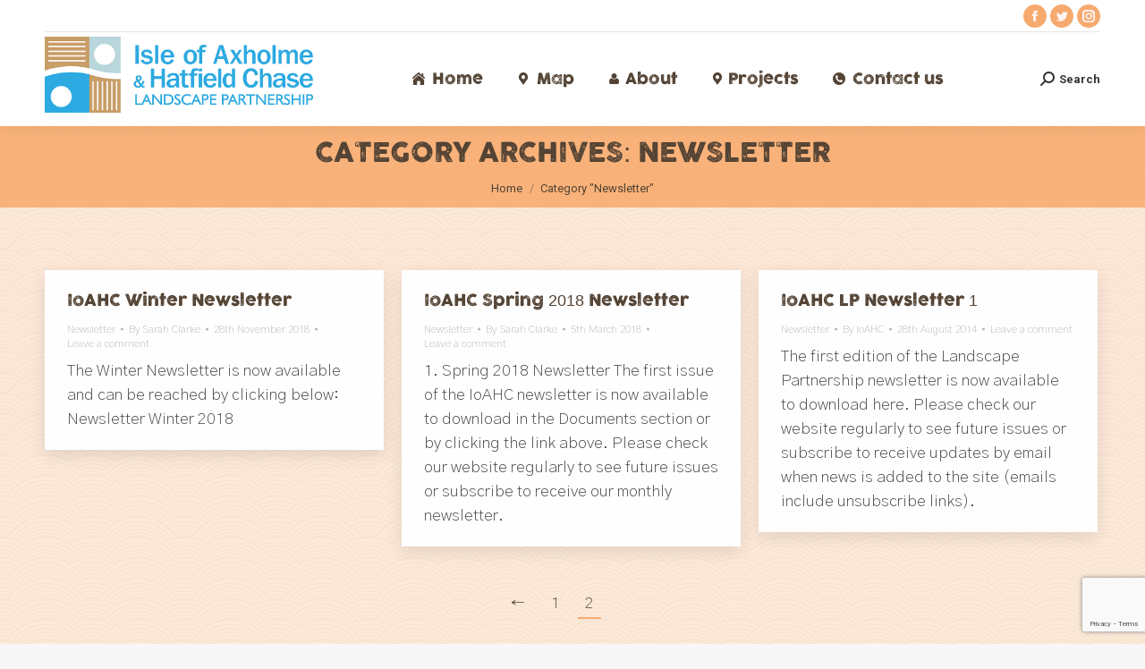

--- FILE ---
content_type: text/html; charset=UTF-8
request_url: https://ioahc.net/category/newsletter/page/2/
body_size: 15716
content:
<!DOCTYPE html>
<!--[if !(IE 6) | !(IE 7) | !(IE 8)  ]><!-->
<html lang="en-GB" class="no-js">
<!--<![endif]-->
<head>
	<meta charset="UTF-8" />
		<meta name="viewport" content="width=device-width, initial-scale=1, maximum-scale=1, user-scalable=0">
		<meta name="theme-color" content="#f7aa6f"/>	<link rel="profile" href="https://gmpg.org/xfn/11" />
	<meta name='robots' content='index, follow, max-image-preview:large, max-snippet:-1, max-video-preview:-1' />

	<!-- This site is optimized with the Yoast SEO plugin v23.4 - https://yoast.com/wordpress/plugins/seo/ -->
	<title>Newsletter Archives - Page 2 of 2 - IOAHC</title>
	<link rel="canonical" href="https://ioahc.net/category/newsletter/page/2/" />
	<link rel="prev" href="https://ioahc.net/category/newsletter/" />
	<meta property="og:locale" content="en_GB" />
	<meta property="og:type" content="article" />
	<meta property="og:title" content="Newsletter Archives - Page 2 of 2 - IOAHC" />
	<meta property="og:url" content="https://ioahc.net/category/newsletter/" />
	<meta property="og:site_name" content="IOAHC" />
	<meta name="twitter:card" content="summary_large_image" />
	<meta name="twitter:site" content="@IoAHC" />
	<script type="application/ld+json" class="yoast-schema-graph">{"@context":"https://schema.org","@graph":[{"@type":"CollectionPage","@id":"https://ioahc.net/category/newsletter/","url":"https://ioahc.net/category/newsletter/page/2/","name":"Newsletter Archives - Page 2 of 2 - IOAHC","isPartOf":{"@id":"https://ioahc.net/#website"},"breadcrumb":{"@id":"https://ioahc.net/category/newsletter/page/2/#breadcrumb"},"inLanguage":"en-GB"},{"@type":"BreadcrumbList","@id":"https://ioahc.net/category/newsletter/page/2/#breadcrumb","itemListElement":[{"@type":"ListItem","position":1,"name":"Home","item":"https://ioahc.net/"},{"@type":"ListItem","position":2,"name":"Newsletter"}]},{"@type":"WebSite","@id":"https://ioahc.net/#website","url":"https://ioahc.net/","name":"IOAHC","description":"Isle of Axholme and Hatfield Chase","publisher":{"@id":"https://ioahc.net/#organization"},"potentialAction":[{"@type":"SearchAction","target":{"@type":"EntryPoint","urlTemplate":"https://ioahc.net/?s={search_term_string}"},"query-input":{"@type":"PropertyValueSpecification","valueRequired":true,"valueName":"search_term_string"}}],"inLanguage":"en-GB"},{"@type":"Organization","@id":"https://ioahc.net/#organization","name":"IOAHC","url":"https://ioahc.net/","logo":{"@type":"ImageObject","inLanguage":"en-GB","@id":"https://ioahc.net/#/schema/logo/image/","url":"https://ioahc.net/wp-content/uploads/2019/12/IAHCLP-logo.jpg","contentUrl":"https://ioahc.net/wp-content/uploads/2019/12/IAHCLP-logo.jpg","width":1000,"height":282,"caption":"IOAHC"},"image":{"@id":"https://ioahc.net/#/schema/logo/image/"},"sameAs":["https://www.facebook.com/IoAHC/","https://x.com/IoAHC","https://www.instagram.com/ioahc"]}]}</script>
	<!-- / Yoast SEO plugin. -->


<link rel='dns-prefetch' href='//maps.googleapis.com' />
<link rel='dns-prefetch' href='//fonts.googleapis.com' />
<link rel="alternate" type="application/rss+xml" title="IOAHC &raquo; Feed" href="https://ioahc.net/feed/" />
<link rel="alternate" type="application/rss+xml" title="IOAHC &raquo; Comments Feed" href="https://ioahc.net/comments/feed/" />
<link rel="alternate" type="application/rss+xml" title="IOAHC &raquo; Newsletter Category Feed" href="https://ioahc.net/category/newsletter/feed/" />
<script type="text/javascript">
/* <![CDATA[ */
window._wpemojiSettings = {"baseUrl":"https:\/\/s.w.org\/images\/core\/emoji\/15.0.3\/72x72\/","ext":".png","svgUrl":"https:\/\/s.w.org\/images\/core\/emoji\/15.0.3\/svg\/","svgExt":".svg","source":{"concatemoji":"https:\/\/ioahc.net\/wp-includes\/js\/wp-emoji-release.min.js?ver=6.6.4"}};
/*! This file is auto-generated */
!function(i,n){var o,s,e;function c(e){try{var t={supportTests:e,timestamp:(new Date).valueOf()};sessionStorage.setItem(o,JSON.stringify(t))}catch(e){}}function p(e,t,n){e.clearRect(0,0,e.canvas.width,e.canvas.height),e.fillText(t,0,0);var t=new Uint32Array(e.getImageData(0,0,e.canvas.width,e.canvas.height).data),r=(e.clearRect(0,0,e.canvas.width,e.canvas.height),e.fillText(n,0,0),new Uint32Array(e.getImageData(0,0,e.canvas.width,e.canvas.height).data));return t.every(function(e,t){return e===r[t]})}function u(e,t,n){switch(t){case"flag":return n(e,"\ud83c\udff3\ufe0f\u200d\u26a7\ufe0f","\ud83c\udff3\ufe0f\u200b\u26a7\ufe0f")?!1:!n(e,"\ud83c\uddfa\ud83c\uddf3","\ud83c\uddfa\u200b\ud83c\uddf3")&&!n(e,"\ud83c\udff4\udb40\udc67\udb40\udc62\udb40\udc65\udb40\udc6e\udb40\udc67\udb40\udc7f","\ud83c\udff4\u200b\udb40\udc67\u200b\udb40\udc62\u200b\udb40\udc65\u200b\udb40\udc6e\u200b\udb40\udc67\u200b\udb40\udc7f");case"emoji":return!n(e,"\ud83d\udc26\u200d\u2b1b","\ud83d\udc26\u200b\u2b1b")}return!1}function f(e,t,n){var r="undefined"!=typeof WorkerGlobalScope&&self instanceof WorkerGlobalScope?new OffscreenCanvas(300,150):i.createElement("canvas"),a=r.getContext("2d",{willReadFrequently:!0}),o=(a.textBaseline="top",a.font="600 32px Arial",{});return e.forEach(function(e){o[e]=t(a,e,n)}),o}function t(e){var t=i.createElement("script");t.src=e,t.defer=!0,i.head.appendChild(t)}"undefined"!=typeof Promise&&(o="wpEmojiSettingsSupports",s=["flag","emoji"],n.supports={everything:!0,everythingExceptFlag:!0},e=new Promise(function(e){i.addEventListener("DOMContentLoaded",e,{once:!0})}),new Promise(function(t){var n=function(){try{var e=JSON.parse(sessionStorage.getItem(o));if("object"==typeof e&&"number"==typeof e.timestamp&&(new Date).valueOf()<e.timestamp+604800&&"object"==typeof e.supportTests)return e.supportTests}catch(e){}return null}();if(!n){if("undefined"!=typeof Worker&&"undefined"!=typeof OffscreenCanvas&&"undefined"!=typeof URL&&URL.createObjectURL&&"undefined"!=typeof Blob)try{var e="postMessage("+f.toString()+"("+[JSON.stringify(s),u.toString(),p.toString()].join(",")+"));",r=new Blob([e],{type:"text/javascript"}),a=new Worker(URL.createObjectURL(r),{name:"wpTestEmojiSupports"});return void(a.onmessage=function(e){c(n=e.data),a.terminate(),t(n)})}catch(e){}c(n=f(s,u,p))}t(n)}).then(function(e){for(var t in e)n.supports[t]=e[t],n.supports.everything=n.supports.everything&&n.supports[t],"flag"!==t&&(n.supports.everythingExceptFlag=n.supports.everythingExceptFlag&&n.supports[t]);n.supports.everythingExceptFlag=n.supports.everythingExceptFlag&&!n.supports.flag,n.DOMReady=!1,n.readyCallback=function(){n.DOMReady=!0}}).then(function(){return e}).then(function(){var e;n.supports.everything||(n.readyCallback(),(e=n.source||{}).concatemoji?t(e.concatemoji):e.wpemoji&&e.twemoji&&(t(e.twemoji),t(e.wpemoji)))}))}((window,document),window._wpemojiSettings);
/* ]]> */
</script>
<style id='wp-emoji-styles-inline-css' type='text/css'>

	img.wp-smiley, img.emoji {
		display: inline !important;
		border: none !important;
		box-shadow: none !important;
		height: 1em !important;
		width: 1em !important;
		margin: 0 0.07em !important;
		vertical-align: -0.1em !important;
		background: none !important;
		padding: 0 !important;
	}
</style>
<style id='classic-theme-styles-inline-css' type='text/css'>
/*! This file is auto-generated */
.wp-block-button__link{color:#fff;background-color:#32373c;border-radius:9999px;box-shadow:none;text-decoration:none;padding:calc(.667em + 2px) calc(1.333em + 2px);font-size:1.125em}.wp-block-file__button{background:#32373c;color:#fff;text-decoration:none}
</style>
<style id='global-styles-inline-css' type='text/css'>
:root{--wp--preset--aspect-ratio--square: 1;--wp--preset--aspect-ratio--4-3: 4/3;--wp--preset--aspect-ratio--3-4: 3/4;--wp--preset--aspect-ratio--3-2: 3/2;--wp--preset--aspect-ratio--2-3: 2/3;--wp--preset--aspect-ratio--16-9: 16/9;--wp--preset--aspect-ratio--9-16: 9/16;--wp--preset--color--black: #000000;--wp--preset--color--cyan-bluish-gray: #abb8c3;--wp--preset--color--white: #FFF;--wp--preset--color--pale-pink: #f78da7;--wp--preset--color--vivid-red: #cf2e2e;--wp--preset--color--luminous-vivid-orange: #ff6900;--wp--preset--color--luminous-vivid-amber: #fcb900;--wp--preset--color--light-green-cyan: #7bdcb5;--wp--preset--color--vivid-green-cyan: #00d084;--wp--preset--color--pale-cyan-blue: #8ed1fc;--wp--preset--color--vivid-cyan-blue: #0693e3;--wp--preset--color--vivid-purple: #9b51e0;--wp--preset--color--accent: #f7aa6f;--wp--preset--color--dark-gray: #111;--wp--preset--color--light-gray: #767676;--wp--preset--gradient--vivid-cyan-blue-to-vivid-purple: linear-gradient(135deg,rgba(6,147,227,1) 0%,rgb(155,81,224) 100%);--wp--preset--gradient--light-green-cyan-to-vivid-green-cyan: linear-gradient(135deg,rgb(122,220,180) 0%,rgb(0,208,130) 100%);--wp--preset--gradient--luminous-vivid-amber-to-luminous-vivid-orange: linear-gradient(135deg,rgba(252,185,0,1) 0%,rgba(255,105,0,1) 100%);--wp--preset--gradient--luminous-vivid-orange-to-vivid-red: linear-gradient(135deg,rgba(255,105,0,1) 0%,rgb(207,46,46) 100%);--wp--preset--gradient--very-light-gray-to-cyan-bluish-gray: linear-gradient(135deg,rgb(238,238,238) 0%,rgb(169,184,195) 100%);--wp--preset--gradient--cool-to-warm-spectrum: linear-gradient(135deg,rgb(74,234,220) 0%,rgb(151,120,209) 20%,rgb(207,42,186) 40%,rgb(238,44,130) 60%,rgb(251,105,98) 80%,rgb(254,248,76) 100%);--wp--preset--gradient--blush-light-purple: linear-gradient(135deg,rgb(255,206,236) 0%,rgb(152,150,240) 100%);--wp--preset--gradient--blush-bordeaux: linear-gradient(135deg,rgb(254,205,165) 0%,rgb(254,45,45) 50%,rgb(107,0,62) 100%);--wp--preset--gradient--luminous-dusk: linear-gradient(135deg,rgb(255,203,112) 0%,rgb(199,81,192) 50%,rgb(65,88,208) 100%);--wp--preset--gradient--pale-ocean: linear-gradient(135deg,rgb(255,245,203) 0%,rgb(182,227,212) 50%,rgb(51,167,181) 100%);--wp--preset--gradient--electric-grass: linear-gradient(135deg,rgb(202,248,128) 0%,rgb(113,206,126) 100%);--wp--preset--gradient--midnight: linear-gradient(135deg,rgb(2,3,129) 0%,rgb(40,116,252) 100%);--wp--preset--font-size--small: 13px;--wp--preset--font-size--medium: 20px;--wp--preset--font-size--large: 36px;--wp--preset--font-size--x-large: 42px;--wp--preset--spacing--20: 0.44rem;--wp--preset--spacing--30: 0.67rem;--wp--preset--spacing--40: 1rem;--wp--preset--spacing--50: 1.5rem;--wp--preset--spacing--60: 2.25rem;--wp--preset--spacing--70: 3.38rem;--wp--preset--spacing--80: 5.06rem;--wp--preset--shadow--natural: 6px 6px 9px rgba(0, 0, 0, 0.2);--wp--preset--shadow--deep: 12px 12px 50px rgba(0, 0, 0, 0.4);--wp--preset--shadow--sharp: 6px 6px 0px rgba(0, 0, 0, 0.2);--wp--preset--shadow--outlined: 6px 6px 0px -3px rgba(255, 255, 255, 1), 6px 6px rgba(0, 0, 0, 1);--wp--preset--shadow--crisp: 6px 6px 0px rgba(0, 0, 0, 1);}:where(.is-layout-flex){gap: 0.5em;}:where(.is-layout-grid){gap: 0.5em;}body .is-layout-flex{display: flex;}.is-layout-flex{flex-wrap: wrap;align-items: center;}.is-layout-flex > :is(*, div){margin: 0;}body .is-layout-grid{display: grid;}.is-layout-grid > :is(*, div){margin: 0;}:where(.wp-block-columns.is-layout-flex){gap: 2em;}:where(.wp-block-columns.is-layout-grid){gap: 2em;}:where(.wp-block-post-template.is-layout-flex){gap: 1.25em;}:where(.wp-block-post-template.is-layout-grid){gap: 1.25em;}.has-black-color{color: var(--wp--preset--color--black) !important;}.has-cyan-bluish-gray-color{color: var(--wp--preset--color--cyan-bluish-gray) !important;}.has-white-color{color: var(--wp--preset--color--white) !important;}.has-pale-pink-color{color: var(--wp--preset--color--pale-pink) !important;}.has-vivid-red-color{color: var(--wp--preset--color--vivid-red) !important;}.has-luminous-vivid-orange-color{color: var(--wp--preset--color--luminous-vivid-orange) !important;}.has-luminous-vivid-amber-color{color: var(--wp--preset--color--luminous-vivid-amber) !important;}.has-light-green-cyan-color{color: var(--wp--preset--color--light-green-cyan) !important;}.has-vivid-green-cyan-color{color: var(--wp--preset--color--vivid-green-cyan) !important;}.has-pale-cyan-blue-color{color: var(--wp--preset--color--pale-cyan-blue) !important;}.has-vivid-cyan-blue-color{color: var(--wp--preset--color--vivid-cyan-blue) !important;}.has-vivid-purple-color{color: var(--wp--preset--color--vivid-purple) !important;}.has-black-background-color{background-color: var(--wp--preset--color--black) !important;}.has-cyan-bluish-gray-background-color{background-color: var(--wp--preset--color--cyan-bluish-gray) !important;}.has-white-background-color{background-color: var(--wp--preset--color--white) !important;}.has-pale-pink-background-color{background-color: var(--wp--preset--color--pale-pink) !important;}.has-vivid-red-background-color{background-color: var(--wp--preset--color--vivid-red) !important;}.has-luminous-vivid-orange-background-color{background-color: var(--wp--preset--color--luminous-vivid-orange) !important;}.has-luminous-vivid-amber-background-color{background-color: var(--wp--preset--color--luminous-vivid-amber) !important;}.has-light-green-cyan-background-color{background-color: var(--wp--preset--color--light-green-cyan) !important;}.has-vivid-green-cyan-background-color{background-color: var(--wp--preset--color--vivid-green-cyan) !important;}.has-pale-cyan-blue-background-color{background-color: var(--wp--preset--color--pale-cyan-blue) !important;}.has-vivid-cyan-blue-background-color{background-color: var(--wp--preset--color--vivid-cyan-blue) !important;}.has-vivid-purple-background-color{background-color: var(--wp--preset--color--vivid-purple) !important;}.has-black-border-color{border-color: var(--wp--preset--color--black) !important;}.has-cyan-bluish-gray-border-color{border-color: var(--wp--preset--color--cyan-bluish-gray) !important;}.has-white-border-color{border-color: var(--wp--preset--color--white) !important;}.has-pale-pink-border-color{border-color: var(--wp--preset--color--pale-pink) !important;}.has-vivid-red-border-color{border-color: var(--wp--preset--color--vivid-red) !important;}.has-luminous-vivid-orange-border-color{border-color: var(--wp--preset--color--luminous-vivid-orange) !important;}.has-luminous-vivid-amber-border-color{border-color: var(--wp--preset--color--luminous-vivid-amber) !important;}.has-light-green-cyan-border-color{border-color: var(--wp--preset--color--light-green-cyan) !important;}.has-vivid-green-cyan-border-color{border-color: var(--wp--preset--color--vivid-green-cyan) !important;}.has-pale-cyan-blue-border-color{border-color: var(--wp--preset--color--pale-cyan-blue) !important;}.has-vivid-cyan-blue-border-color{border-color: var(--wp--preset--color--vivid-cyan-blue) !important;}.has-vivid-purple-border-color{border-color: var(--wp--preset--color--vivid-purple) !important;}.has-vivid-cyan-blue-to-vivid-purple-gradient-background{background: var(--wp--preset--gradient--vivid-cyan-blue-to-vivid-purple) !important;}.has-light-green-cyan-to-vivid-green-cyan-gradient-background{background: var(--wp--preset--gradient--light-green-cyan-to-vivid-green-cyan) !important;}.has-luminous-vivid-amber-to-luminous-vivid-orange-gradient-background{background: var(--wp--preset--gradient--luminous-vivid-amber-to-luminous-vivid-orange) !important;}.has-luminous-vivid-orange-to-vivid-red-gradient-background{background: var(--wp--preset--gradient--luminous-vivid-orange-to-vivid-red) !important;}.has-very-light-gray-to-cyan-bluish-gray-gradient-background{background: var(--wp--preset--gradient--very-light-gray-to-cyan-bluish-gray) !important;}.has-cool-to-warm-spectrum-gradient-background{background: var(--wp--preset--gradient--cool-to-warm-spectrum) !important;}.has-blush-light-purple-gradient-background{background: var(--wp--preset--gradient--blush-light-purple) !important;}.has-blush-bordeaux-gradient-background{background: var(--wp--preset--gradient--blush-bordeaux) !important;}.has-luminous-dusk-gradient-background{background: var(--wp--preset--gradient--luminous-dusk) !important;}.has-pale-ocean-gradient-background{background: var(--wp--preset--gradient--pale-ocean) !important;}.has-electric-grass-gradient-background{background: var(--wp--preset--gradient--electric-grass) !important;}.has-midnight-gradient-background{background: var(--wp--preset--gradient--midnight) !important;}.has-small-font-size{font-size: var(--wp--preset--font-size--small) !important;}.has-medium-font-size{font-size: var(--wp--preset--font-size--medium) !important;}.has-large-font-size{font-size: var(--wp--preset--font-size--large) !important;}.has-x-large-font-size{font-size: var(--wp--preset--font-size--x-large) !important;}
:where(.wp-block-post-template.is-layout-flex){gap: 1.25em;}:where(.wp-block-post-template.is-layout-grid){gap: 1.25em;}
:where(.wp-block-columns.is-layout-flex){gap: 2em;}:where(.wp-block-columns.is-layout-grid){gap: 2em;}
:root :where(.wp-block-pullquote){font-size: 1.5em;line-height: 1.6;}
</style>
<link rel='stylesheet' id='contact-form-7-css' href='https://ioahc.net/wp-content/plugins/contact-form-7/includes/css/styles.css?ver=5.9.8' type='text/css' media='all' />
<link rel='stylesheet' id='tp_twitter_plugin_css-css' href='https://ioahc.net/wp-content/plugins/recent-tweets-widget/tp_twitter_plugin.css?ver=1.0' type='text/css' media='screen' />
<link rel='stylesheet' id='wpos-font-awesome-css' href='https://ioahc.net/wp-content/plugins/slider-and-carousel-plus-widget-for-instagram/assets/css/font-awesome.min.css?ver=1.9.3' type='text/css' media='all' />
<link rel='stylesheet' id='wpos-magnific-style-css' href='https://ioahc.net/wp-content/plugins/slider-and-carousel-plus-widget-for-instagram/assets/css/magnific-popup.css?ver=1.9.3' type='text/css' media='all' />
<link rel='stylesheet' id='wpos-slick-style-css' href='https://ioahc.net/wp-content/plugins/slider-and-carousel-plus-widget-for-instagram/assets/css/slick.css?ver=1.9.3' type='text/css' media='all' />
<link rel='stylesheet' id='iscwp-public-css-css' href='https://ioahc.net/wp-content/plugins/slider-and-carousel-plus-widget-for-instagram/assets/css/iscwp-public.css?ver=1.9.3' type='text/css' media='all' />
<link rel='stylesheet' id='ppress-frontend-css' href='https://ioahc.net/wp-content/plugins/wp-user-avatar/assets/css/frontend.min.css?ver=4.15.13' type='text/css' media='all' />
<link rel='stylesheet' id='ppress-flatpickr-css' href='https://ioahc.net/wp-content/plugins/wp-user-avatar/assets/flatpickr/flatpickr.min.css?ver=4.15.13' type='text/css' media='all' />
<link rel='stylesheet' id='ppress-select2-css' href='https://ioahc.net/wp-content/plugins/wp-user-avatar/assets/select2/select2.min.css?ver=6.6.4' type='text/css' media='all' />
<link rel='stylesheet' id='the7-font-css' href='https://ioahc.net/wp-content/themes/dt-the7/fonts/icomoon-the7-font/icomoon-the7-font.min.css?ver=11.9.2.1' type='text/css' media='all' />
<link rel='stylesheet' id='the7-Defaults-css' href='https://ioahc.net/wp-content/uploads/smile_fonts/Defaults/Defaults.css?ver=6.6.4' type='text/css' media='all' />
<link rel='stylesheet' id='dt-web-fonts-css' href='https://fonts.googleapis.com/css?family=Roboto:400,500,600,700%7CRoboto+Condensed:400,600,700%7CGothic+A1:200,400,600,700' type='text/css' media='all' />
<link rel='stylesheet' id='dt-main-css' href='https://ioahc.net/wp-content/themes/dt-the7/css/main.min.css?ver=11.9.2.1' type='text/css' media='all' />
<style id='dt-main-inline-css' type='text/css'>
body #load {
  display: block;
  height: 100%;
  overflow: hidden;
  position: fixed;
  width: 100%;
  z-index: 9901;
  opacity: 1;
  visibility: visible;
  transition: all .35s ease-out;
}
.load-wrap {
  width: 100%;
  height: 100%;
  background-position: center center;
  background-repeat: no-repeat;
  text-align: center;
  display: -ms-flexbox;
  display: -ms-flex;
  display: flex;
  -ms-align-items: center;
  -ms-flex-align: center;
  align-items: center;
  -ms-flex-flow: column wrap;
  flex-flow: column wrap;
  -ms-flex-pack: center;
  -ms-justify-content: center;
  justify-content: center;
}
.load-wrap > svg {
  position: absolute;
  top: 50%;
  left: 50%;
  transform: translate(-50%,-50%);
}
#load {
  background: var(--the7-elementor-beautiful-loading-bg,#f7a667);
  --the7-beautiful-spinner-color2: var(--the7-beautiful-spinner-color,#534334);
}

</style>
<link rel='stylesheet' id='the7-custom-scrollbar-css' href='https://ioahc.net/wp-content/themes/dt-the7/lib/custom-scrollbar/custom-scrollbar.min.css?ver=11.9.2.1' type='text/css' media='all' />
<link rel='stylesheet' id='the7-wpbakery-css' href='https://ioahc.net/wp-content/themes/dt-the7/css/wpbakery.min.css?ver=11.9.2.1' type='text/css' media='all' />
<link rel='stylesheet' id='the7-core-css' href='https://ioahc.net/wp-content/plugins/dt-the7-core/assets/css/post-type.min.css?ver=2.7.8' type='text/css' media='all' />
<link rel='stylesheet' id='the7-css-vars-css' href='https://ioahc.net/wp-content/uploads/the7-css/css-vars.css?ver=d36eba1ec010' type='text/css' media='all' />
<link rel='stylesheet' id='dt-custom-css' href='https://ioahc.net/wp-content/uploads/the7-css/custom.css?ver=d36eba1ec010' type='text/css' media='all' />
<link rel='stylesheet' id='dt-media-css' href='https://ioahc.net/wp-content/uploads/the7-css/media.css?ver=d36eba1ec010' type='text/css' media='all' />
<link rel='stylesheet' id='the7-mega-menu-css' href='https://ioahc.net/wp-content/uploads/the7-css/mega-menu.css?ver=d36eba1ec010' type='text/css' media='all' />
<link rel='stylesheet' id='the7-elements-albums-portfolio-css' href='https://ioahc.net/wp-content/uploads/the7-css/the7-elements-albums-portfolio.css?ver=d36eba1ec010' type='text/css' media='all' />
<link rel='stylesheet' id='the7-elements-css' href='https://ioahc.net/wp-content/uploads/the7-css/post-type-dynamic.css?ver=d36eba1ec010' type='text/css' media='all' />
<link rel='stylesheet' id='style-css' href='https://ioahc.net/wp-content/themes/dt-the7-child/style.css?ver=11.9.2.1' type='text/css' media='all' />
<link rel='stylesheet' id='ultimate-vc-addons-style-min-css' href='https://ioahc.net/wp-content/plugins/Ultimate_VC_Addons/assets/min-css/ultimate.min.css?ver=3.19.19' type='text/css' media='all' />
<link rel='stylesheet' id='ultimate-vc-addons-icons-css' href='https://ioahc.net/wp-content/plugins/Ultimate_VC_Addons/assets/css/icons.css?ver=3.19.19' type='text/css' media='all' />
<link rel='stylesheet' id='ultimate-vc-addons-vidcons-css' href='https://ioahc.net/wp-content/plugins/Ultimate_VC_Addons/assets/fonts/vidcons.css?ver=3.19.19' type='text/css' media='all' />
<link rel='stylesheet' id='ultimate-vc-addons-selected-google-fonts-style-css' href='https://fonts.googleapis.com/css?family=Gothic+A1:normal,100,200,300,500&#038;subset=latin,korean' type='text/css' media='all' />
<script type="text/javascript" src="https://ioahc.net/wp-includes/js/jquery/jquery.min.js?ver=3.7.1" id="jquery-core-js"></script>
<script type="text/javascript" src="https://ioahc.net/wp-includes/js/jquery/jquery-migrate.min.js?ver=3.4.1" id="jquery-migrate-js"></script>
<script type="text/javascript" src="https://ioahc.net/wp-content/plugins/wp-user-avatar/assets/flatpickr/flatpickr.min.js?ver=4.15.13" id="ppress-flatpickr-js"></script>
<script type="text/javascript" src="https://ioahc.net/wp-content/plugins/wp-user-avatar/assets/select2/select2.min.js?ver=4.15.13" id="ppress-select2-js"></script>
<script type="text/javascript" id="dt-above-fold-js-extra">
/* <![CDATA[ */
var dtLocal = {"themeUrl":"https:\/\/ioahc.net\/wp-content\/themes\/dt-the7","passText":"To view this protected post, enter the password below:","moreButtonText":{"loading":"Loading...","loadMore":"Load more"},"postID":"2282","ajaxurl":"https:\/\/ioahc.net\/wp-admin\/admin-ajax.php","REST":{"baseUrl":"https:\/\/ioahc.net\/wp-json\/the7\/v1","endpoints":{"sendMail":"\/send-mail"}},"contactMessages":{"required":"One or more fields have an error. Please check and try again.","terms":"Please accept the privacy policy.","fillTheCaptchaError":"Please, fill the captcha."},"captchaSiteKey":"","ajaxNonce":"0d0eab99bc","pageData":{"type":"archive","template":"archive","layout":"masonry"},"themeSettings":{"smoothScroll":"on","lazyLoading":false,"desktopHeader":{"height":100},"ToggleCaptionEnabled":"disabled","ToggleCaption":"Navigation","floatingHeader":{"showAfter":140,"showMenu":true,"height":60,"logo":{"showLogo":true,"html":"<img class=\" preload-me\" src=\"https:\/\/ioahc.net\/wp-content\/uploads\/2019\/12\/IAHCLP-logo.jpg\" srcset=\"https:\/\/ioahc.net\/wp-content\/uploads\/2019\/12\/IAHCLP-logo.jpg 1000w, https:\/\/ioahc.net\/wp-content\/uploads\/2019\/12\/IAHCLP-logo.jpg 1000w\" width=\"1000\" height=\"282\"   sizes=\"1000px\" alt=\"IOAHC\" \/>","url":"https:\/\/ioahc.net\/"}},"topLine":{"floatingTopLine":{"logo":{"showLogo":false,"html":""}}},"mobileHeader":{"firstSwitchPoint":1050,"secondSwitchPoint":778,"firstSwitchPointHeight":80,"secondSwitchPointHeight":60,"mobileToggleCaptionEnabled":"disabled","mobileToggleCaption":"Menu"},"stickyMobileHeaderFirstSwitch":{"logo":{"html":"<img class=\" preload-me\" src=\"https:\/\/ioahc.net\/wp-content\/uploads\/2019\/12\/IAHCLP-logo.jpg\" srcset=\"https:\/\/ioahc.net\/wp-content\/uploads\/2019\/12\/IAHCLP-logo.jpg 1000w, https:\/\/ioahc.net\/wp-content\/uploads\/2019\/12\/IAHCLP-logo.jpg 1000w\" width=\"1000\" height=\"282\"   sizes=\"1000px\" alt=\"IOAHC\" \/>"}},"stickyMobileHeaderSecondSwitch":{"logo":{"html":"<img class=\" preload-me\" src=\"https:\/\/ioahc.net\/wp-content\/uploads\/2019\/12\/IAHCLP-logo.jpg\" srcset=\"https:\/\/ioahc.net\/wp-content\/uploads\/2019\/12\/IAHCLP-logo.jpg 1000w, https:\/\/ioahc.net\/wp-content\/uploads\/2019\/12\/IAHCLP-logo.jpg 1000w\" width=\"1000\" height=\"282\"   sizes=\"1000px\" alt=\"IOAHC\" \/>"}},"sidebar":{"switchPoint":990},"boxedWidth":"1340px"},"VCMobileScreenWidth":"768"};
var dtShare = {"shareButtonText":{"facebook":"Share on Facebook","twitter":"Tweet","pinterest":"Pin it","linkedin":"Share on Linkedin","whatsapp":"Share on Whatsapp"},"overlayOpacity":"85"};
/* ]]> */
</script>
<script type="text/javascript" src="https://ioahc.net/wp-content/themes/dt-the7/js/above-the-fold.min.js?ver=11.9.2.1" id="dt-above-fold-js"></script>
<script type="text/javascript" src="https://ioahc.net/wp-content/plugins/Ultimate_VC_Addons/assets/min-js/modernizr-custom.min.js?ver=3.19.19" id="ultimate-vc-addons-modernizr-js"></script>
<script type="text/javascript" src="https://ioahc.net/wp-content/plugins/Ultimate_VC_Addons/assets/min-js/jquery-ui.min.js?ver=3.19.19" id="jquery_ui-js"></script>
<script type="text/javascript" src="https://maps.googleapis.com/maps/api/js?key=AIzaSyALxOdpBs2aRfLwNvG55O3KyyGSCEKbkoQ" id="ultimate-vc-addons-googleapis-js"></script>
<script type="text/javascript" src="https://ioahc.net/wp-includes/js/jquery/ui/core.min.js?ver=1.13.3" id="jquery-ui-core-js"></script>
<script type="text/javascript" src="https://ioahc.net/wp-includes/js/jquery/ui/mouse.min.js?ver=1.13.3" id="jquery-ui-mouse-js"></script>
<script type="text/javascript" src="https://ioahc.net/wp-includes/js/jquery/ui/slider.min.js?ver=1.13.3" id="jquery-ui-slider-js"></script>
<script type="text/javascript" src="https://ioahc.net/wp-content/plugins/Ultimate_VC_Addons/assets/min-js/jquery-ui-labeledslider.min.js?ver=3.19.19" id="ultimate-vc-addons_range_tick-js"></script>
<script type="text/javascript" src="https://ioahc.net/wp-content/plugins/Ultimate_VC_Addons/assets/min-js/ultimate.min.js?ver=3.19.19" id="ultimate-vc-addons-script-js"></script>
<script type="text/javascript" src="https://ioahc.net/wp-content/plugins/Ultimate_VC_Addons/assets/min-js/modal-all.min.js?ver=3.19.19" id="ultimate-vc-addons-modal-all-js"></script>
<script type="text/javascript" src="https://ioahc.net/wp-content/plugins/Ultimate_VC_Addons/assets/min-js/jparallax.min.js?ver=3.19.19" id="ultimate-vc-addons-jquery.shake-js"></script>
<script type="text/javascript" src="https://ioahc.net/wp-content/plugins/Ultimate_VC_Addons/assets/min-js/vhparallax.min.js?ver=3.19.19" id="ultimate-vc-addons-jquery.vhparallax-js"></script>
<script type="text/javascript" src="https://ioahc.net/wp-content/plugins/Ultimate_VC_Addons/assets/min-js/ultimate_bg.min.js?ver=3.19.19" id="ultimate-vc-addons-row-bg-js"></script>
<script type="text/javascript" src="https://ioahc.net/wp-content/plugins/Ultimate_VC_Addons/assets/min-js/mb-YTPlayer.min.js?ver=3.19.19" id="ultimate-vc-addons-jquery.ytplayer-js"></script>
<script></script><link rel="https://api.w.org/" href="https://ioahc.net/wp-json/" /><link rel="alternate" title="JSON" type="application/json" href="https://ioahc.net/wp-json/wp/v2/categories/3" /><link rel="EditURI" type="application/rsd+xml" title="RSD" href="https://ioahc.net/xmlrpc.php?rsd" />
<meta name="generator" content="WordPress 6.6.4" />
<style type='text/css'>
		iframe{
			max-width: 100%;
		}
	</style><script type='text/javascript'>
				jQuery(document).ready(function($) {
				var ult_smooth_speed = 480;
				var ult_smooth_step = 80;
				$('html').attr('data-ult_smooth_speed',ult_smooth_speed).attr('data-ult_smooth_step',ult_smooth_step);
				});
			</script><meta name="generator" content="Powered by WPBakery Page Builder - drag and drop page builder for WordPress."/>
<meta name="generator" content="Powered by Slider Revolution 6.6.13 - responsive, Mobile-Friendly Slider Plugin for WordPress with comfortable drag and drop interface." />
<script type="text/javascript" id="the7-loader-script">
document.addEventListener("DOMContentLoaded", function(event) {
	var load = document.getElementById("load");
	if(!load.classList.contains('loader-removed')){
		var removeLoading = setTimeout(function() {
			load.className += " loader-removed";
		}, 300);
	}
});
</script>
		<link rel="icon" href="https://ioahc.net/wp-content/uploads/2014/12/favicon.png" type="image/png" sizes="16x16"/><link rel="icon" href="https://ioahc.net/wp-content/uploads/2014/12/favicon.png" type="image/png" sizes="32x32"/><script>function setREVStartSize(e){
			//window.requestAnimationFrame(function() {
				window.RSIW = window.RSIW===undefined ? window.innerWidth : window.RSIW;
				window.RSIH = window.RSIH===undefined ? window.innerHeight : window.RSIH;
				try {
					var pw = document.getElementById(e.c).parentNode.offsetWidth,
						newh;
					pw = pw===0 || isNaN(pw) || (e.l=="fullwidth" || e.layout=="fullwidth") ? window.RSIW : pw;
					e.tabw = e.tabw===undefined ? 0 : parseInt(e.tabw);
					e.thumbw = e.thumbw===undefined ? 0 : parseInt(e.thumbw);
					e.tabh = e.tabh===undefined ? 0 : parseInt(e.tabh);
					e.thumbh = e.thumbh===undefined ? 0 : parseInt(e.thumbh);
					e.tabhide = e.tabhide===undefined ? 0 : parseInt(e.tabhide);
					e.thumbhide = e.thumbhide===undefined ? 0 : parseInt(e.thumbhide);
					e.mh = e.mh===undefined || e.mh=="" || e.mh==="auto" ? 0 : parseInt(e.mh,0);
					if(e.layout==="fullscreen" || e.l==="fullscreen")
						newh = Math.max(e.mh,window.RSIH);
					else{
						e.gw = Array.isArray(e.gw) ? e.gw : [e.gw];
						for (var i in e.rl) if (e.gw[i]===undefined || e.gw[i]===0) e.gw[i] = e.gw[i-1];
						e.gh = e.el===undefined || e.el==="" || (Array.isArray(e.el) && e.el.length==0)? e.gh : e.el;
						e.gh = Array.isArray(e.gh) ? e.gh : [e.gh];
						for (var i in e.rl) if (e.gh[i]===undefined || e.gh[i]===0) e.gh[i] = e.gh[i-1];
											
						var nl = new Array(e.rl.length),
							ix = 0,
							sl;
						e.tabw = e.tabhide>=pw ? 0 : e.tabw;
						e.thumbw = e.thumbhide>=pw ? 0 : e.thumbw;
						e.tabh = e.tabhide>=pw ? 0 : e.tabh;
						e.thumbh = e.thumbhide>=pw ? 0 : e.thumbh;
						for (var i in e.rl) nl[i] = e.rl[i]<window.RSIW ? 0 : e.rl[i];
						sl = nl[0];
						for (var i in nl) if (sl>nl[i] && nl[i]>0) { sl = nl[i]; ix=i;}
						var m = pw>(e.gw[ix]+e.tabw+e.thumbw) ? 1 : (pw-(e.tabw+e.thumbw)) / (e.gw[ix]);
						newh =  (e.gh[ix] * m) + (e.tabh + e.thumbh);
					}
					var el = document.getElementById(e.c);
					if (el!==null && el) el.style.height = newh+"px";
					el = document.getElementById(e.c+"_wrapper");
					if (el!==null && el) {
						el.style.height = newh+"px";
						el.style.display = "block";
					}
				} catch(e){
					console.log("Failure at Presize of Slider:" + e)
				}
			//});
		  };</script>
<noscript><style> .wpb_animate_when_almost_visible { opacity: 1; }</style></noscript><style id='the7-custom-inline-css' type='text/css'>
@font-face {
font-family: 'COCOGOOSE LETTERPRESS Regular';
font-style: normal;
font-weight: normal;
src: local('COCOGOOSE LETTERPRESS Regular'), url('/wp-content/uploads/fonts/COCOGOOSELETTERPRESS TRIAL.woff') 
	format('woff');
	unicode-range: U+0041-005A, U+0061-007A;
	
}


.branding a img, .branding img {
    max-width: 300px;
}
.preload-me{
	max-width:300px;
	height:auto;
}

.mobile-header-bar .mobile-branding img {
    max-width: 50%;
    height: auto;
}

.vid {
	margin: 20px 0 20px 0;
	text-align:left;
	border: 3px solid #a5a437;
	box-shadow: 5px 10px 20px #888888;
}

.sidebar_title{
	color:white;
}

.map_button {
	
	box-shadow: 5px 10px 20px #888888!important;

}

.paralax_text{
	color:white;
	text-shadow: 1px 1px 2px #888888!important;
	
}


/*flexbox
================================== */
.Rtable {
   display: flex;
	flex-wrap:wrap;
	flex-direction:row;
  align-items:stretch;
  background-color: #f1f1f1;
	border:1px solid black;
}
.Rtable-cell {
	display: flex;
	min-width:50px;
	
	box-sizing: border-box;
  flex-grow: 2;
   
  padding: 0.1em 0.3em;
  overflow: hidden; 
  list-style: none;
  border:1px solid black;
  margin: 0px;
  
   
}



.Rtable-cell-w {
	display: flex;
	box-sizing: border-box;
  padding: 0.1em 0.3em;
  overflow: hidden; 
  list-style: none;
  border:1px solid black;
  margin: 0px;
	flex-grow: 8
}

/* Table column sizing
================================== */
.Rtable--2cols > .Rtable-cell  { width: 50%; }
.Rtable--3cols > .Rtable-cell  { width: 25%; }
.Rtable--4cols > .Rtable-cell  { width: 15%; }
.Rtable--5cols > .Rtable-cell  { width: 20%; }
.Rtable--6cols > .Rtable-cell  { width: 16.6%; }

.Rtable--3cols > .Rtable-cell-w  { width: 50%; }







.flex-container {
  display: flex;
  align-items: stretch;
  background-color: #f1f1f1;
}

.flex-container > div {
  background-color: DodgerBlue;
  color: white;
  width: 100px;
  margin: 5px;
  text-align: center;
  line-height: 75px;
  font-size: 30px;
}


.box{
        position: relative;
        display: inline-block; /* Make the width of box same as image */
    }
    .box .text {
				font-family: 'COCOGOOSE LETTERPRESS Regular';
        position: absolute;
        z-index: 999;
        margin: 0 auto;
        left: 0;
        right: 0;
        top: 5%; /* Adjust this value to move the positioned div up and down */
        text-align: right;
			
        width: 95%; /* Set the width of the positioned div */
			margin-top:none!important;
    }


.comgrant{
		font-size: xx-large;
    font-weight: bold;
		color: #534334!important;
    background-color: #ffffffb3;
   padding:15px;
	line-height:initial;
    
}

.hert{
	  font-size: large;
		color: #534334!important;
    
	padding-right:15px;
    
    
}

.hert2{
	  font-size: xx-large;
    font-weight: bold;
		color: #534334!important;
    
   padding-right:15px;
	line-height:initial;
    
}

#gallery-1{
	width: 100%;
}
.gallery .gallery-item{
    position:relative;
	margin: 10px;
	width:20%!important;
	
}


 
.gallery .gallery-caption{
	display:none;
    position:absolute;
    bottom:14px;
    text-align:center;
    width:100%;
}
 
.gallery .gallery-icon img{
    border-radius:5px;
    background:#eee;
    box-shadow:0px 0px 10px #a5a437;
    
    
}

.efbl-row {
    display: flex;
    flex-wrap: wrap;
    margin-right: 15px;
    margin-left: -15px;
}

.efbl-col-12 {
    flex: 0 0 91%!important;
    max-width: 100%;
}
</style>
</head>
<body id="the7-body" class="archive paged category category-newsletter category-3 wp-embed-responsive paged-2 category-paged-2 the7-core-ver-2.7.8 layout-masonry description-under-image dt-responsive-on right-mobile-menu-close-icon ouside-menu-close-icon mobile-hamburger-close-bg-enable mobile-hamburger-close-bg-hover-enable  fade-medium-mobile-menu-close-icon fade-medium-menu-close-icon srcset-enabled btn-flat custom-btn-color accent-btn-hover-color shadow-element-decoration phantom-fade phantom-shadow-decoration phantom-custom-logo-on sticky-mobile-header top-header first-switch-logo-left first-switch-menu-right second-switch-logo-left second-switch-menu-right right-mobile-menu layzr-loading-on popup-message-style the7-ver-11.9.2.1 wpb-js-composer js-comp-ver-7.4 vc_responsive">
<!-- The7 11.9.2.1 -->
<div id="load" class="spinner-loader">
	<div class="load-wrap"><style type="text/css">
    [class*="the7-spinner-animate-"]{
        animation: spinner-animation 1s cubic-bezier(1,1,1,1) infinite;
        x:46.5px;
        y:40px;
        width:7px;
        height:20px;
        fill:var(--the7-beautiful-spinner-color2);
        opacity: 0.2;
    }
    .the7-spinner-animate-2{
        animation-delay: 0.083s;
    }
    .the7-spinner-animate-3{
        animation-delay: 0.166s;
    }
    .the7-spinner-animate-4{
         animation-delay: 0.25s;
    }
    .the7-spinner-animate-5{
         animation-delay: 0.33s;
    }
    .the7-spinner-animate-6{
         animation-delay: 0.416s;
    }
    .the7-spinner-animate-7{
         animation-delay: 0.5s;
    }
    .the7-spinner-animate-8{
         animation-delay: 0.58s;
    }
    .the7-spinner-animate-9{
         animation-delay: 0.666s;
    }
    .the7-spinner-animate-10{
         animation-delay: 0.75s;
    }
    .the7-spinner-animate-11{
        animation-delay: 0.83s;
    }
    .the7-spinner-animate-12{
        animation-delay: 0.916s;
    }
    @keyframes spinner-animation{
        from {
            opacity: 1;
        }
        to{
            opacity: 0;
        }
    }
</style>
<svg width="75px" height="75px" xmlns="http://www.w3.org/2000/svg" viewBox="0 0 100 100" preserveAspectRatio="xMidYMid">
	<rect class="the7-spinner-animate-1" rx="5" ry="5" transform="rotate(0 50 50) translate(0 -30)"></rect>
	<rect class="the7-spinner-animate-2" rx="5" ry="5" transform="rotate(30 50 50) translate(0 -30)"></rect>
	<rect class="the7-spinner-animate-3" rx="5" ry="5" transform="rotate(60 50 50) translate(0 -30)"></rect>
	<rect class="the7-spinner-animate-4" rx="5" ry="5" transform="rotate(90 50 50) translate(0 -30)"></rect>
	<rect class="the7-spinner-animate-5" rx="5" ry="5" transform="rotate(120 50 50) translate(0 -30)"></rect>
	<rect class="the7-spinner-animate-6" rx="5" ry="5" transform="rotate(150 50 50) translate(0 -30)"></rect>
	<rect class="the7-spinner-animate-7" rx="5" ry="5" transform="rotate(180 50 50) translate(0 -30)"></rect>
	<rect class="the7-spinner-animate-8" rx="5" ry="5" transform="rotate(210 50 50) translate(0 -30)"></rect>
	<rect class="the7-spinner-animate-9" rx="5" ry="5" transform="rotate(240 50 50) translate(0 -30)"></rect>
	<rect class="the7-spinner-animate-10" rx="5" ry="5" transform="rotate(270 50 50) translate(0 -30)"></rect>
	<rect class="the7-spinner-animate-11" rx="5" ry="5" transform="rotate(300 50 50) translate(0 -30)"></rect>
	<rect class="the7-spinner-animate-12" rx="5" ry="5" transform="rotate(330 50 50) translate(0 -30)"></rect>
</svg></div>
</div>
<div id="page" >
	<a class="skip-link screen-reader-text" href="#content">Skip to content</a>

<div class="masthead inline-header center widgets full-height shadow-decoration shadow-mobile-header-decoration small-mobile-menu-icon dt-parent-menu-clickable show-sub-menu-on-hover"  role="banner">

	<div class="top-bar line-content top-bar-line-hide">
	<div class="top-bar-bg" ></div>
	<div class="mini-widgets left-widgets"></div><div class="right-widgets mini-widgets"><div class="soc-ico show-on-desktop in-top-bar-right in-menu-second-switch accent-bg custom-border border-on hover-accent-bg hover-disabled-border  hover-border-off"><a title="Facebook page opens in new window" href="https://www.facebook.com/IoAHC/" target="_blank" class="facebook"><span class="soc-font-icon"></span><span class="screen-reader-text">Facebook page opens in new window</span></a><a title="Twitter page opens in new window" href="https://twitter.com/IoAHC" target="_blank" class="twitter"><span class="soc-font-icon"></span><span class="screen-reader-text">Twitter page opens in new window</span></a><a title="Instagram page opens in new window" href="https://www.instagram.com/ioahc" target="_blank" class="instagram"><span class="soc-font-icon"></span><span class="screen-reader-text">Instagram page opens in new window</span></a></div></div></div>

	<header class="header-bar">

		<div class="branding">
	<div id="site-title" class="assistive-text">IOAHC</div>
	<div id="site-description" class="assistive-text">Isle of Axholme and Hatfield Chase</div>
	<a class="" href="https://ioahc.net/"><img class=" preload-me" src="https://ioahc.net/wp-content/uploads/2019/12/IAHCLP-logo.jpg" srcset="https://ioahc.net/wp-content/uploads/2019/12/IAHCLP-logo.jpg 1000w, https://ioahc.net/wp-content/uploads/2019/12/IAHCLP-logo.jpg 1000w" width="1000" height="282"   sizes="1000px" alt="IOAHC" /></a></div>

		<ul id="primary-menu" class="main-nav underline-decoration l-to-r-line outside-item-remove-margin"><li class="menu-item menu-item-type-post_type menu-item-object-page menu-item-home menu-item-4148 first depth-0"><a href='https://ioahc.net/' class=' mega-menu-img mega-menu-img-left' data-level='1'><i class="fa-fw icomoon-the7-font-the7-home-022" style="margin: 0px 6px 0px 0px;" ></i><span class="menu-item-text"><span class="menu-text">Home</span></span></a></li> <li class="menu-item menu-item-type-post_type menu-item-object-page menu-item-3264 depth-0"><a href='https://ioahc.net/map/' class=' mega-menu-img mega-menu-img-left' data-level='1'><i class="fa-fw icomoon-the7-font-the7-map-02" style="margin: 0px 6px 0px 0px;" ></i><span class="menu-item-text"><span class="menu-text">Map</span></span></a></li> <li class="menu-item menu-item-type-post_type menu-item-object-page menu-item-has-children menu-item-3979 has-children depth-0 dt-mega-menu mega-full-width mega-column-5"><a href='https://ioahc.net/about/' class=' mega-menu-img mega-menu-img-left' data-level='1'><i class="fa-fw Defaults-user" style="margin: 0px 3px 0px 0px;" ></i><span class="menu-item-text"><span class="menu-text">About</span></span></a><div class="dt-mega-menu-wrap"><ul class="sub-nav hover-style-bg level-arrows-on"><li class="menu-item menu-item-type-post_type menu-item-object-page menu-item-3296 first depth-1 no-link dt-mega-parent wf-1-5"><a href='https://ioahc.net/the-team/' data-level='2'><span class="menu-item-text"><span class="menu-text">The Team</span></span></a></li> <li class="menu-item menu-item-type-post_type menu-item-object-page menu-item-3980 depth-1 no-link dt-mega-parent wf-1-5"><a href='https://ioahc.net/volunteering/' data-level='2'><span class="menu-item-text"><span class="menu-text">Volunteering</span></span></a></li> <li class="menu-item menu-item-type-post_type menu-item-object-page menu-item-3985 depth-1 no-link dt-mega-parent wf-1-5"><a href='https://ioahc.net/gallery/' data-level='2'><span class="menu-item-text"><span class="menu-text">Gallery</span></span></a></li> <li class="menu-item menu-item-type-post_type menu-item-object-page menu-item-4016 depth-1 no-link dt-mega-parent wf-1-5"><a href='https://ioahc.net/ioahc-tv/' data-level='2'><span class="menu-item-text"><span class="menu-text">IoAHC TV</span></span></a></li> <li class="menu-item menu-item-type-post_type menu-item-object-page menu-item-3987 depth-1 no-link dt-mega-parent wf-1-5"><a href='https://ioahc.net/documents/' data-level='2'><span class="menu-item-text"><span class="menu-text">Documents</span></span></a></li> <li class="menu-item menu-item-type-post_type menu-item-object-page menu-item-3981 depth-1 no-link dt-mega-parent wf-1-5"><a href='https://ioahc.net/news/' data-level='2'><span class="menu-item-text"><span class="menu-text">News</span></span></a></li> <li class="menu-item menu-item-type-post_type menu-item-object-page menu-item-5559 depth-1 no-link dt-mega-parent wf-1-5"><a href='https://ioahc.net/newsletters/' data-level='2'><span class="menu-item-text"><span class="menu-text">Newsletters</span></span></a></li> <li class="menu-item menu-item-type-post_type menu-item-object-page menu-item-4634 depth-1 no-link dt-mega-parent wf-1-5"><a href='https://ioahc.net/haxey-inclosure-awards/' data-level='2'><span class="menu-item-text"><span class="menu-text">Isle of Axholme Inclosure</span></span></a></li> </ul></div></li> <li class="menu-item menu-item-type-post_type menu-item-object-page menu-item-has-children menu-item-3340 has-children depth-0 dt-mega-menu mega-full-width mega-column-5"><a href='https://ioahc.net/projects/' class=' mega-menu-img mega-menu-img-left' data-level='1'><i class="fa-fw icomoon-the7-font-the7-map-02" style="margin: 0px 3px 0px 0px;" ></i><span class="menu-item-text"><span class="menu-text">Projects</span></span></a><div class="dt-mega-menu-wrap"><ul class="sub-nav hover-style-bg level-arrows-on"><li class="menu-item menu-item-type-custom menu-item-object-custom menu-item-5659 first depth-1 no-link dt-mega-parent wf-1-5"><a href='https://ioahc.net/project/art-on-the-greenway/' data-level='2'><span class="menu-item-text"><span class="menu-text">Art on the Greenway</span></span></a></li> <li class="menu-item menu-item-type-post_type menu-item-object-dt_portfolio menu-item-3989 depth-1 no-link dt-mega-parent wf-1-5"><a href='https://ioahc.net/project/activity-plan/' data-level='2'><span class="menu-item-text"><span class="menu-text">Activity Plan</span></span></a></li> <li class="menu-item menu-item-type-post_type menu-item-object-dt_portfolio menu-item-3990 depth-1 no-link dt-mega-parent wf-1-5"><a href='https://ioahc.net/project/castles-manors/' data-level='2'><span class="menu-item-text"><span class="menu-text">Castles &#038; Manors</span></span></a></li> <li class="menu-item menu-item-type-post_type menu-item-object-page menu-item-4350 depth-1 no-link dt-mega-parent wf-1-5"><a href='https://ioahc.net/community-grant/' data-level='2'><span class="menu-item-text"><span class="menu-text">Community Grant</span></span></a></li> <li class="menu-item menu-item-type-post_type menu-item-object-dt_portfolio menu-item-3992 depth-1 no-link dt-mega-parent wf-1-5"><a href='https://ioahc.net/project/education-transport-support/' data-level='2'><span class="menu-item-text"><span class="menu-text">Education Transport</span></span></a></li> <li class="menu-item menu-item-type-post_type menu-item-object-dt_portfolio menu-item-3994 depth-1 no-link dt-mega-parent wf-1-5"><a href='https://ioahc.net/project/isle-of-axholme-greenway/' data-level='2'><span class="menu-item-text"><span class="menu-text">Greenway</span></span></a></li> <li class="menu-item menu-item-type-post_type menu-item-object-dt_portfolio menu-item-3993 depth-1 no-link dt-mega-parent wf-1-5"><a href='https://ioahc.net/project/hatfield-viewing-towers/' data-level='2'><span class="menu-item-text"><span class="menu-text">Hatfield Viewing Towers</span></span></a></li> <li class="menu-item menu-item-type-custom menu-item-object-custom menu-item-5660 depth-1 no-link dt-mega-parent wf-1-5"><a href='https://ioahc.net/project/ioahc-big-dig/' data-level='2'><span class="menu-item-text"><span class="menu-text">IoAHC Big Dig</span></span></a></li> <li class="menu-item menu-item-type-post_type menu-item-object-dt_portfolio menu-item-3995 depth-1 no-link dt-mega-parent wf-1-5"><a href='https://ioahc.net/project/keadby-warping-drain/' data-level='2'><span class="menu-item-text"><span class="menu-text">Keadby Warping Drain</span></span></a></li> <li class="menu-item menu-item-type-post_type menu-item-object-dt_portfolio menu-item-3996 depth-1 no-link dt-mega-parent wf-1-5"><a href='https://ioahc.net/project/landscapes-of-heroes/' data-level='2'><span class="menu-item-text"><span class="menu-text">Landscapes of Heroes</span></span></a></li> <li class="menu-item menu-item-type-post_type menu-item-object-dt_portfolio menu-item-4003 depth-1 no-link dt-mega-parent wf-1-5"><a href='https://ioahc.net/project/thorne-access-bridge/' data-level='2'><span class="menu-item-text"><span class="menu-text">Moors Access Bridge</span></span></a></li> <li class="menu-item menu-item-type-post_type menu-item-object-dt_portfolio menu-item-5358 depth-1 no-link dt-mega-parent wf-1-5"><a href='https://ioahc.net/project/neolithic-house/' data-level='2'><span class="menu-item-text"><span class="menu-text">Neolithic House</span></span></a></li> <li class="menu-item menu-item-type-post_type menu-item-object-dt_portfolio menu-item-3997 depth-1 no-link dt-mega-parent wf-1-5"><a href='https://ioahc.net/project/neolithic-trackway/' data-level='2'><span class="menu-item-text"><span class="menu-text">Neolithic Trackway</span></span></a></li> <li class="menu-item menu-item-type-post_type menu-item-object-dt_portfolio menu-item-5357 depth-1 no-link dt-mega-parent wf-1-5"><a href='https://ioahc.net/project/crowle-peatland-railway-extension/' data-level='2'><span class="menu-item-text"><span class="menu-text">Peatland Railway Extension</span></span></a></li> <li class="menu-item menu-item-type-post_type menu-item-object-dt_portfolio menu-item-3999 depth-1 no-link dt-mega-parent wf-1-5"><a href='https://ioahc.net/project/peatlands-railway/' data-level='2'><span class="menu-item-text"><span class="menu-text">Peatland Railway</span></span></a></li> <li class="menu-item menu-item-type-post_type menu-item-object-dt_portfolio menu-item-3998 depth-1 no-link dt-mega-parent wf-1-5"><a href='https://ioahc.net/project/peatland-restoration/' data-level='2'><span class="menu-item-text"><span class="menu-text">Peatland Restoration</span></span></a></li> <li class="menu-item menu-item-type-post_type menu-item-object-dt_portfolio menu-item-4000 depth-1 no-link dt-mega-parent wf-1-5"><a href='https://ioahc.net/project/presenting-the-past/' data-level='2'><span class="menu-item-text"><span class="menu-text">Presenting the Past</span></span></a></li> <li class="menu-item menu-item-type-post_type menu-item-object-dt_portfolio menu-item-4001 depth-1 no-link dt-mega-parent wf-1-5"><a href='https://ioahc.net/project/reconstructing-the-wildscape/' data-level='2'><span class="menu-item-text"><span class="menu-text">Reconstructing the Wildscape</span></span></a></li> <li class="menu-item menu-item-type-post_type menu-item-object-dt_portfolio menu-item-4002 depth-1 no-link dt-mega-parent wf-1-5"><a href='https://ioahc.net/project/retting-pits/' data-level='2'><span class="menu-item-text"><span class="menu-text">From Flaxen Locks and Retting Pits</span></span></a></li> <li class="menu-item menu-item-type-post_type menu-item-object-dt_portfolio menu-item-4004 depth-1 no-link dt-mega-parent wf-1-5"><a href='https://ioahc.net/project/thorne-waterfront/' data-level='2'><span class="menu-item-text"><span class="menu-text">Thorne Waterfront</span></span></a></li> </ul></div></li> <li class="menu-item menu-item-type-post_type menu-item-object-page menu-item-3266 last depth-0"><a href='https://ioahc.net/contact/' class=' mega-menu-img mega-menu-img-left' data-level='1'><i class="fa-fw icomoon-the7-font-the7-phone-04" style="margin: 0px 6px 0px 0px;" ></i><span class="menu-item-text"><span class="menu-text">Contact us</span></span></a></li> </ul>
		<div class="mini-widgets"><div class="mini-search show-on-desktop near-logo-first-switch near-logo-second-switch popup-search custom-icon"><form class="searchform mini-widget-searchform" role="search" method="get" action="https://ioahc.net/">

	<div class="screen-reader-text">Search:</div>

	
		<a href="" class="submit"><i class=" mw-icon the7-mw-icon-search-bold"></i><span>Search</span></a>
		<div class="popup-search-wrap">
			<input type="text" class="field searchform-s" name="s" value="" placeholder="Type and hit enter …" title="Search form"/>
			<a href="" class="search-icon"><i class="the7-mw-icon-search"></i></a>
		</div>

			<input type="submit" class="assistive-text searchsubmit" value="Go!"/>
</form>
</div></div>
	</header>

</div>
<div role="navigation" class="dt-mobile-header mobile-menu-show-divider">
	<div class="dt-close-mobile-menu-icon"><div class="close-line-wrap"><span class="close-line"></span><span class="close-line"></span><span class="close-line"></span></div></div>	<ul id="mobile-menu" class="mobile-main-nav">
		<li class="menu-item menu-item-type-post_type menu-item-object-page menu-item-home menu-item-4148 first depth-0"><a href='https://ioahc.net/' class=' mega-menu-img mega-menu-img-left' data-level='1'><i class="fa-fw icomoon-the7-font-the7-home-022" style="margin: 0px 6px 0px 0px;" ></i><span class="menu-item-text"><span class="menu-text">Home</span></span></a></li> <li class="menu-item menu-item-type-post_type menu-item-object-page menu-item-3264 depth-0"><a href='https://ioahc.net/map/' class=' mega-menu-img mega-menu-img-left' data-level='1'><i class="fa-fw icomoon-the7-font-the7-map-02" style="margin: 0px 6px 0px 0px;" ></i><span class="menu-item-text"><span class="menu-text">Map</span></span></a></li> <li class="menu-item menu-item-type-post_type menu-item-object-page menu-item-has-children menu-item-3979 has-children depth-0 dt-mega-menu mega-full-width mega-column-5"><a href='https://ioahc.net/about/' class=' mega-menu-img mega-menu-img-left' data-level='1'><i class="fa-fw Defaults-user" style="margin: 0px 3px 0px 0px;" ></i><span class="menu-item-text"><span class="menu-text">About</span></span></a><div class="dt-mega-menu-wrap"><ul class="sub-nav hover-style-bg level-arrows-on"><li class="menu-item menu-item-type-post_type menu-item-object-page menu-item-3296 first depth-1 no-link dt-mega-parent wf-1-5"><a href='https://ioahc.net/the-team/' data-level='2'><span class="menu-item-text"><span class="menu-text">The Team</span></span></a></li> <li class="menu-item menu-item-type-post_type menu-item-object-page menu-item-3980 depth-1 no-link dt-mega-parent wf-1-5"><a href='https://ioahc.net/volunteering/' data-level='2'><span class="menu-item-text"><span class="menu-text">Volunteering</span></span></a></li> <li class="menu-item menu-item-type-post_type menu-item-object-page menu-item-3985 depth-1 no-link dt-mega-parent wf-1-5"><a href='https://ioahc.net/gallery/' data-level='2'><span class="menu-item-text"><span class="menu-text">Gallery</span></span></a></li> <li class="menu-item menu-item-type-post_type menu-item-object-page menu-item-4016 depth-1 no-link dt-mega-parent wf-1-5"><a href='https://ioahc.net/ioahc-tv/' data-level='2'><span class="menu-item-text"><span class="menu-text">IoAHC TV</span></span></a></li> <li class="menu-item menu-item-type-post_type menu-item-object-page menu-item-3987 depth-1 no-link dt-mega-parent wf-1-5"><a href='https://ioahc.net/documents/' data-level='2'><span class="menu-item-text"><span class="menu-text">Documents</span></span></a></li> <li class="menu-item menu-item-type-post_type menu-item-object-page menu-item-3981 depth-1 no-link dt-mega-parent wf-1-5"><a href='https://ioahc.net/news/' data-level='2'><span class="menu-item-text"><span class="menu-text">News</span></span></a></li> <li class="menu-item menu-item-type-post_type menu-item-object-page menu-item-5559 depth-1 no-link dt-mega-parent wf-1-5"><a href='https://ioahc.net/newsletters/' data-level='2'><span class="menu-item-text"><span class="menu-text">Newsletters</span></span></a></li> <li class="menu-item menu-item-type-post_type menu-item-object-page menu-item-4634 depth-1 no-link dt-mega-parent wf-1-5"><a href='https://ioahc.net/haxey-inclosure-awards/' data-level='2'><span class="menu-item-text"><span class="menu-text">Isle of Axholme Inclosure</span></span></a></li> </ul></div></li> <li class="menu-item menu-item-type-post_type menu-item-object-page menu-item-has-children menu-item-3340 has-children depth-0 dt-mega-menu mega-full-width mega-column-5"><a href='https://ioahc.net/projects/' class=' mega-menu-img mega-menu-img-left' data-level='1'><i class="fa-fw icomoon-the7-font-the7-map-02" style="margin: 0px 3px 0px 0px;" ></i><span class="menu-item-text"><span class="menu-text">Projects</span></span></a><div class="dt-mega-menu-wrap"><ul class="sub-nav hover-style-bg level-arrows-on"><li class="menu-item menu-item-type-custom menu-item-object-custom menu-item-5659 first depth-1 no-link dt-mega-parent wf-1-5"><a href='https://ioahc.net/project/art-on-the-greenway/' data-level='2'><span class="menu-item-text"><span class="menu-text">Art on the Greenway</span></span></a></li> <li class="menu-item menu-item-type-post_type menu-item-object-dt_portfolio menu-item-3989 depth-1 no-link dt-mega-parent wf-1-5"><a href='https://ioahc.net/project/activity-plan/' data-level='2'><span class="menu-item-text"><span class="menu-text">Activity Plan</span></span></a></li> <li class="menu-item menu-item-type-post_type menu-item-object-dt_portfolio menu-item-3990 depth-1 no-link dt-mega-parent wf-1-5"><a href='https://ioahc.net/project/castles-manors/' data-level='2'><span class="menu-item-text"><span class="menu-text">Castles &#038; Manors</span></span></a></li> <li class="menu-item menu-item-type-post_type menu-item-object-page menu-item-4350 depth-1 no-link dt-mega-parent wf-1-5"><a href='https://ioahc.net/community-grant/' data-level='2'><span class="menu-item-text"><span class="menu-text">Community Grant</span></span></a></li> <li class="menu-item menu-item-type-post_type menu-item-object-dt_portfolio menu-item-3992 depth-1 no-link dt-mega-parent wf-1-5"><a href='https://ioahc.net/project/education-transport-support/' data-level='2'><span class="menu-item-text"><span class="menu-text">Education Transport</span></span></a></li> <li class="menu-item menu-item-type-post_type menu-item-object-dt_portfolio menu-item-3994 depth-1 no-link dt-mega-parent wf-1-5"><a href='https://ioahc.net/project/isle-of-axholme-greenway/' data-level='2'><span class="menu-item-text"><span class="menu-text">Greenway</span></span></a></li> <li class="menu-item menu-item-type-post_type menu-item-object-dt_portfolio menu-item-3993 depth-1 no-link dt-mega-parent wf-1-5"><a href='https://ioahc.net/project/hatfield-viewing-towers/' data-level='2'><span class="menu-item-text"><span class="menu-text">Hatfield Viewing Towers</span></span></a></li> <li class="menu-item menu-item-type-custom menu-item-object-custom menu-item-5660 depth-1 no-link dt-mega-parent wf-1-5"><a href='https://ioahc.net/project/ioahc-big-dig/' data-level='2'><span class="menu-item-text"><span class="menu-text">IoAHC Big Dig</span></span></a></li> <li class="menu-item menu-item-type-post_type menu-item-object-dt_portfolio menu-item-3995 depth-1 no-link dt-mega-parent wf-1-5"><a href='https://ioahc.net/project/keadby-warping-drain/' data-level='2'><span class="menu-item-text"><span class="menu-text">Keadby Warping Drain</span></span></a></li> <li class="menu-item menu-item-type-post_type menu-item-object-dt_portfolio menu-item-3996 depth-1 no-link dt-mega-parent wf-1-5"><a href='https://ioahc.net/project/landscapes-of-heroes/' data-level='2'><span class="menu-item-text"><span class="menu-text">Landscapes of Heroes</span></span></a></li> <li class="menu-item menu-item-type-post_type menu-item-object-dt_portfolio menu-item-4003 depth-1 no-link dt-mega-parent wf-1-5"><a href='https://ioahc.net/project/thorne-access-bridge/' data-level='2'><span class="menu-item-text"><span class="menu-text">Moors Access Bridge</span></span></a></li> <li class="menu-item menu-item-type-post_type menu-item-object-dt_portfolio menu-item-5358 depth-1 no-link dt-mega-parent wf-1-5"><a href='https://ioahc.net/project/neolithic-house/' data-level='2'><span class="menu-item-text"><span class="menu-text">Neolithic House</span></span></a></li> <li class="menu-item menu-item-type-post_type menu-item-object-dt_portfolio menu-item-3997 depth-1 no-link dt-mega-parent wf-1-5"><a href='https://ioahc.net/project/neolithic-trackway/' data-level='2'><span class="menu-item-text"><span class="menu-text">Neolithic Trackway</span></span></a></li> <li class="menu-item menu-item-type-post_type menu-item-object-dt_portfolio menu-item-5357 depth-1 no-link dt-mega-parent wf-1-5"><a href='https://ioahc.net/project/crowle-peatland-railway-extension/' data-level='2'><span class="menu-item-text"><span class="menu-text">Peatland Railway Extension</span></span></a></li> <li class="menu-item menu-item-type-post_type menu-item-object-dt_portfolio menu-item-3999 depth-1 no-link dt-mega-parent wf-1-5"><a href='https://ioahc.net/project/peatlands-railway/' data-level='2'><span class="menu-item-text"><span class="menu-text">Peatland Railway</span></span></a></li> <li class="menu-item menu-item-type-post_type menu-item-object-dt_portfolio menu-item-3998 depth-1 no-link dt-mega-parent wf-1-5"><a href='https://ioahc.net/project/peatland-restoration/' data-level='2'><span class="menu-item-text"><span class="menu-text">Peatland Restoration</span></span></a></li> <li class="menu-item menu-item-type-post_type menu-item-object-dt_portfolio menu-item-4000 depth-1 no-link dt-mega-parent wf-1-5"><a href='https://ioahc.net/project/presenting-the-past/' data-level='2'><span class="menu-item-text"><span class="menu-text">Presenting the Past</span></span></a></li> <li class="menu-item menu-item-type-post_type menu-item-object-dt_portfolio menu-item-4001 depth-1 no-link dt-mega-parent wf-1-5"><a href='https://ioahc.net/project/reconstructing-the-wildscape/' data-level='2'><span class="menu-item-text"><span class="menu-text">Reconstructing the Wildscape</span></span></a></li> <li class="menu-item menu-item-type-post_type menu-item-object-dt_portfolio menu-item-4002 depth-1 no-link dt-mega-parent wf-1-5"><a href='https://ioahc.net/project/retting-pits/' data-level='2'><span class="menu-item-text"><span class="menu-text">From Flaxen Locks and Retting Pits</span></span></a></li> <li class="menu-item menu-item-type-post_type menu-item-object-dt_portfolio menu-item-4004 depth-1 no-link dt-mega-parent wf-1-5"><a href='https://ioahc.net/project/thorne-waterfront/' data-level='2'><span class="menu-item-text"><span class="menu-text">Thorne Waterfront</span></span></a></li> </ul></div></li> <li class="menu-item menu-item-type-post_type menu-item-object-page menu-item-3266 last depth-0"><a href='https://ioahc.net/contact/' class=' mega-menu-img mega-menu-img-left' data-level='1'><i class="fa-fw icomoon-the7-font-the7-phone-04" style="margin: 0px 6px 0px 0px;" ></i><span class="menu-item-text"><span class="menu-text">Contact us</span></span></a></li> 	</ul>
	<div class='mobile-mini-widgets-in-menu'></div>
</div>

		<div class="page-title title-center solid-bg breadcrumbs-mobile-off page-title-responsive-enabled">
			<div class="wf-wrap">

				<div class="page-title-head hgroup"><h1 >Category Archives: <span>Newsletter</span></h1></div><div class="page-title-breadcrumbs"><div class="assistive-text">You are here:</div><ol class="breadcrumbs text-small" itemscope itemtype="https://schema.org/BreadcrumbList"><li itemprop="itemListElement" itemscope itemtype="https://schema.org/ListItem"><a itemprop="item" href="https://ioahc.net/" title="Home"><span itemprop="name">Home</span></a><meta itemprop="position" content="1" /></li><li class="current" itemprop="itemListElement" itemscope itemtype="https://schema.org/ListItem"><span itemprop="name">Category "Newsletter"</span><meta itemprop="position" content="2" /></li></ol></div>			</div>
		</div>

		

<div id="main" class="sidebar-none sidebar-divider-off">

	
	<div class="main-gradient"></div>
	<div class="wf-wrap">
	<div class="wf-container-main">

	

	<!-- Content -->
	<div id="content" class="content" role="main">

		<div class="wf-container loading-effect-fade-in iso-container bg-under-post description-under-image content-align-left" data-padding="10px" data-cur-page="2" data-width="320px" data-columns="3">
<div class="wf-cell iso-item" data-post-id="2282" data-date="2018-11-28T14:29:17+00:00" data-name="IoAHC Winter Newsletter">
	<article class="post no-img post-2282 type-post status-publish format-standard hentry category-newsletter tag-isle-of-axholme tag-news category-3 bg-on fullwidth-img description-off">

		
		<div class="blog-content wf-td">
			<h3 class="entry-title"><a href="https://ioahc.net/ioahc-winter-newsletter/" title="IoAHC Winter Newsletter" rel="bookmark">IoAHC Winter Newsletter</a></h3>

			<div class="entry-meta"><span class="category-link"><a href="https://ioahc.net/category/newsletter/" >Newsletter</a></span><a class="author vcard" href="https://ioahc.net/author/sarahclarke/" title="View all posts by Sarah Clarke" rel="author">By <span class="fn">Sarah Clarke</span></a><a href="https://ioahc.net/2018/11/28/" title="2:29 pm" class="data-link" rel="bookmark"><time class="entry-date updated" datetime="2018-11-28T14:29:17+00:00">28th November 2018</time></a><a href="https://ioahc.net/ioahc-winter-newsletter/#respond" class="comment-link" >Leave a comment</a></div><p>The Winter Newsletter is now available and can be reached by clicking below: Newsletter Winter 2018 &nbsp;</p>

		</div>

	</article>

</div>
<div class="wf-cell iso-item" data-post-id="1513" data-date="2018-03-05T10:34:08+00:00" data-name="IoAHC Spring 2018 Newsletter">
	<article class="post no-img post-1513 type-post status-publish format-standard hentry category-newsletter category-3 bg-on fullwidth-img description-off">

		
		<div class="blog-content wf-td">
			<h3 class="entry-title"><a href="https://ioahc.net/ioahc-spring-2018-newsletter/" title="IoAHC Spring 2018 Newsletter" rel="bookmark">IoAHC Spring 2018 Newsletter</a></h3>

			<div class="entry-meta"><span class="category-link"><a href="https://ioahc.net/category/newsletter/" >Newsletter</a></span><a class="author vcard" href="https://ioahc.net/author/sarahclarke/" title="View all posts by Sarah Clarke" rel="author">By <span class="fn">Sarah Clarke</span></a><a href="https://ioahc.net/2018/03/05/" title="10:34 am" class="data-link" rel="bookmark"><time class="entry-date updated" datetime="2018-03-05T10:34:08+00:00">5th March 2018</time></a><a href="https://ioahc.net/ioahc-spring-2018-newsletter/#respond" class="comment-link" >Leave a comment</a></div><p>1. Spring 2018 Newsletter The first issue of the IoAHC newsletter is now available to download in the Documents section or by clicking the link above. Please check our website regularly to see future issues or subscribe to receive our monthly newsletter. &nbsp;</p>

		</div>

	</article>

</div>
<div class="wf-cell iso-item" data-post-id="103" data-date="2014-08-28T12:00:14+01:00" data-name="IoAHC LP Newsletter 1">
	<article class="post no-img post-103 type-post status-publish format-standard hentry category-newsletter category-3 bg-on fullwidth-img description-off">

		
		<div class="blog-content wf-td">
			<h3 class="entry-title"><a href="https://ioahc.net/newsletter-1/" title="IoAHC LP Newsletter 1" rel="bookmark">IoAHC LP Newsletter 1</a></h3>

			<div class="entry-meta"><span class="category-link"><a href="https://ioahc.net/category/newsletter/" >Newsletter</a></span><a class="author vcard" href="https://ioahc.net/author/rtvadmin/" title="View all posts by IoAHC" rel="author">By <span class="fn">IoAHC</span></a><a href="https://ioahc.net/2014/08/28/" title="12:00 pm" class="data-link" rel="bookmark"><time class="entry-date updated" datetime="2014-08-28T12:00:14+01:00">28th August 2014</time></a><a href="https://ioahc.net/newsletter-1/#respond" class="comment-link" >Leave a comment</a></div><p>The first edition of the Landscape Partnership newsletter is now available to download here. Please check our website regularly to see future issues or subscribe to receive updates by email when news is added to the site (emails include unsubscribe links). &nbsp;</p>

		</div>

	</article>

</div></div><div class="paginator" role="navigation"><a href="https://ioahc.net/category/newsletter/" class="page-numbers nav-prev filter-item" data-page-num="1" >←</a><a href="https://ioahc.net/category/newsletter/" class="page-numbers " data-page-num="1">1</a><a href="https://ioahc.net/category/newsletter/page/2/" class="page-numbers act" data-page-num="2">2</a><span class="nav-next disabled">←</span></div>
	</div><!-- #content -->

	

			</div><!-- .wf-container -->
		</div><!-- .wf-wrap -->

	
	</div><!-- #main -->

	


	<!-- !Footer -->
	<footer id="footer" class="footer solid-bg">

		
<!-- !Bottom-bar -->
<div id="bottom-bar" class="logo-left" role="contentinfo">
    <div class="wf-wrap">
        <div class="wf-container-bottom">

			<div id="branding-bottom"><a class="" href="https://ioahc.net/"><img class=" preload-me" src="https://ioahc.net/wp-content/uploads/2014/12/favicon.png" srcset="https://ioahc.net/wp-content/uploads/2014/12/favicon.png 64w, https://ioahc.net/wp-content/uploads/2014/12/favicon.png 64w" width="64" height="64"   sizes="64px" alt="IOAHC" /></a></div>
                <div class="wf-float-left">

					© IOAHC 2026 | Site by <a href='https://res.digital'>Res Digital</a>
                </div>

			
            <div class="wf-float-right">

				<div class="mini-nav"><ul id="bottom-menu"><li class="menu-item menu-item-type-post_type menu-item-object-page menu-item-home menu-item-4148 first depth-0"><a href='https://ioahc.net/' class=' mega-menu-img mega-menu-img-left' data-level='1'><i class="fa-fw icomoon-the7-font-the7-home-022" style="margin: 0px 6px 0px 0px;" ></i><span class="menu-item-text"><span class="menu-text">Home</span></span></a></li> <li class="menu-item menu-item-type-post_type menu-item-object-page menu-item-3264 depth-0"><a href='https://ioahc.net/map/' class=' mega-menu-img mega-menu-img-left' data-level='1'><i class="fa-fw icomoon-the7-font-the7-map-02" style="margin: 0px 6px 0px 0px;" ></i><span class="menu-item-text"><span class="menu-text">Map</span></span></a></li> <li class="menu-item menu-item-type-post_type menu-item-object-page menu-item-has-children menu-item-3979 has-children depth-0"><a href='https://ioahc.net/about/' class=' mega-menu-img mega-menu-img-left' data-level='1'><i class="fa-fw Defaults-user" style="margin: 0px 3px 0px 0px;" ></i><span class="menu-item-text"><span class="menu-text">About</span></span></a><ul class="footer-sub-nav hover-style-bg level-arrows-on"><li class="menu-item menu-item-type-post_type menu-item-object-page menu-item-3296 first depth-1"><a href='https://ioahc.net/the-team/' data-level='2'><span class="menu-item-text"><span class="menu-text">The Team</span></span></a></li> <li class="menu-item menu-item-type-post_type menu-item-object-page menu-item-3980 depth-1"><a href='https://ioahc.net/volunteering/' data-level='2'><span class="menu-item-text"><span class="menu-text">Volunteering</span></span></a></li> <li class="menu-item menu-item-type-post_type menu-item-object-page menu-item-3985 depth-1"><a href='https://ioahc.net/gallery/' data-level='2'><span class="menu-item-text"><span class="menu-text">Gallery</span></span></a></li> <li class="menu-item menu-item-type-post_type menu-item-object-page menu-item-4016 depth-1"><a href='https://ioahc.net/ioahc-tv/' data-level='2'><span class="menu-item-text"><span class="menu-text">IoAHC TV</span></span></a></li> <li class="menu-item menu-item-type-post_type menu-item-object-page menu-item-3987 depth-1"><a href='https://ioahc.net/documents/' data-level='2'><span class="menu-item-text"><span class="menu-text">Documents</span></span></a></li> <li class="menu-item menu-item-type-post_type menu-item-object-page menu-item-3981 depth-1"><a href='https://ioahc.net/news/' data-level='2'><span class="menu-item-text"><span class="menu-text">News</span></span></a></li> <li class="menu-item menu-item-type-post_type menu-item-object-page menu-item-5559 depth-1"><a href='https://ioahc.net/newsletters/' data-level='2'><span class="menu-item-text"><span class="menu-text">Newsletters</span></span></a></li> <li class="menu-item menu-item-type-post_type menu-item-object-page menu-item-4634 depth-1"><a href='https://ioahc.net/haxey-inclosure-awards/' data-level='2'><span class="menu-item-text"><span class="menu-text">Isle of Axholme Inclosure</span></span></a></li> </ul></li> <li class="menu-item menu-item-type-post_type menu-item-object-page menu-item-has-children menu-item-3340 has-children depth-0"><a href='https://ioahc.net/projects/' class=' mega-menu-img mega-menu-img-left' data-level='1'><i class="fa-fw icomoon-the7-font-the7-map-02" style="margin: 0px 3px 0px 0px;" ></i><span class="menu-item-text"><span class="menu-text">Projects</span></span></a><ul class="footer-sub-nav hover-style-bg level-arrows-on"><li class="menu-item menu-item-type-custom menu-item-object-custom menu-item-5659 first depth-1"><a href='https://ioahc.net/project/art-on-the-greenway/' data-level='2'><span class="menu-item-text"><span class="menu-text">Art on the Greenway</span></span></a></li> <li class="menu-item menu-item-type-post_type menu-item-object-dt_portfolio menu-item-3989 depth-1"><a href='https://ioahc.net/project/activity-plan/' data-level='2'><span class="menu-item-text"><span class="menu-text">Activity Plan</span></span></a></li> <li class="menu-item menu-item-type-post_type menu-item-object-dt_portfolio menu-item-3990 depth-1"><a href='https://ioahc.net/project/castles-manors/' data-level='2'><span class="menu-item-text"><span class="menu-text">Castles &#038; Manors</span></span></a></li> <li class="menu-item menu-item-type-post_type menu-item-object-page menu-item-4350 depth-1"><a href='https://ioahc.net/community-grant/' data-level='2'><span class="menu-item-text"><span class="menu-text">Community Grant</span></span></a></li> <li class="menu-item menu-item-type-post_type menu-item-object-dt_portfolio menu-item-3992 depth-1"><a href='https://ioahc.net/project/education-transport-support/' data-level='2'><span class="menu-item-text"><span class="menu-text">Education Transport</span></span></a></li> <li class="menu-item menu-item-type-post_type menu-item-object-dt_portfolio menu-item-3994 depth-1"><a href='https://ioahc.net/project/isle-of-axholme-greenway/' data-level='2'><span class="menu-item-text"><span class="menu-text">Greenway</span></span></a></li> <li class="menu-item menu-item-type-post_type menu-item-object-dt_portfolio menu-item-3993 depth-1"><a href='https://ioahc.net/project/hatfield-viewing-towers/' data-level='2'><span class="menu-item-text"><span class="menu-text">Hatfield Viewing Towers</span></span></a></li> <li class="menu-item menu-item-type-custom menu-item-object-custom menu-item-5660 depth-1"><a href='https://ioahc.net/project/ioahc-big-dig/' data-level='2'><span class="menu-item-text"><span class="menu-text">IoAHC Big Dig</span></span></a></li> <li class="menu-item menu-item-type-post_type menu-item-object-dt_portfolio menu-item-3995 depth-1"><a href='https://ioahc.net/project/keadby-warping-drain/' data-level='2'><span class="menu-item-text"><span class="menu-text">Keadby Warping Drain</span></span></a></li> <li class="menu-item menu-item-type-post_type menu-item-object-dt_portfolio menu-item-3996 depth-1"><a href='https://ioahc.net/project/landscapes-of-heroes/' data-level='2'><span class="menu-item-text"><span class="menu-text">Landscapes of Heroes</span></span></a></li> <li class="menu-item menu-item-type-post_type menu-item-object-dt_portfolio menu-item-4003 depth-1"><a href='https://ioahc.net/project/thorne-access-bridge/' data-level='2'><span class="menu-item-text"><span class="menu-text">Moors Access Bridge</span></span></a></li> <li class="menu-item menu-item-type-post_type menu-item-object-dt_portfolio menu-item-5358 depth-1"><a href='https://ioahc.net/project/neolithic-house/' data-level='2'><span class="menu-item-text"><span class="menu-text">Neolithic House</span></span></a></li> <li class="menu-item menu-item-type-post_type menu-item-object-dt_portfolio menu-item-3997 depth-1"><a href='https://ioahc.net/project/neolithic-trackway/' data-level='2'><span class="menu-item-text"><span class="menu-text">Neolithic Trackway</span></span></a></li> <li class="menu-item menu-item-type-post_type menu-item-object-dt_portfolio menu-item-5357 depth-1"><a href='https://ioahc.net/project/crowle-peatland-railway-extension/' data-level='2'><span class="menu-item-text"><span class="menu-text">Peatland Railway Extension</span></span></a></li> <li class="menu-item menu-item-type-post_type menu-item-object-dt_portfolio menu-item-3999 depth-1"><a href='https://ioahc.net/project/peatlands-railway/' data-level='2'><span class="menu-item-text"><span class="menu-text">Peatland Railway</span></span></a></li> <li class="menu-item menu-item-type-post_type menu-item-object-dt_portfolio menu-item-3998 depth-1"><a href='https://ioahc.net/project/peatland-restoration/' data-level='2'><span class="menu-item-text"><span class="menu-text">Peatland Restoration</span></span></a></li> <li class="menu-item menu-item-type-post_type menu-item-object-dt_portfolio menu-item-4000 depth-1"><a href='https://ioahc.net/project/presenting-the-past/' data-level='2'><span class="menu-item-text"><span class="menu-text">Presenting the Past</span></span></a></li> <li class="menu-item menu-item-type-post_type menu-item-object-dt_portfolio menu-item-4001 depth-1"><a href='https://ioahc.net/project/reconstructing-the-wildscape/' data-level='2'><span class="menu-item-text"><span class="menu-text">Reconstructing the Wildscape</span></span></a></li> <li class="menu-item menu-item-type-post_type menu-item-object-dt_portfolio menu-item-4002 depth-1"><a href='https://ioahc.net/project/retting-pits/' data-level='2'><span class="menu-item-text"><span class="menu-text">From Flaxen Locks and Retting Pits</span></span></a></li> <li class="menu-item menu-item-type-post_type menu-item-object-dt_portfolio menu-item-4004 depth-1"><a href='https://ioahc.net/project/thorne-waterfront/' data-level='2'><span class="menu-item-text"><span class="menu-text">Thorne Waterfront</span></span></a></li> </ul></li> <li class="menu-item menu-item-type-post_type menu-item-object-page menu-item-3266 last depth-0"><a href='https://ioahc.net/contact/' class=' mega-menu-img mega-menu-img-left' data-level='1'><i class="fa-fw icomoon-the7-font-the7-phone-04" style="margin: 0px 6px 0px 0px;" ></i><span class="menu-item-text"><span class="menu-text">Contact us</span></span></a></li> </ul><div class="menu-select"><span class="customSelect1"><span class="customSelectInner">new main</span></span></div></div>
            </div>

        </div><!-- .wf-container-bottom -->
    </div><!-- .wf-wrap -->
</div><!-- #bottom-bar -->
	</footer><!-- #footer -->

<a href="#" class="scroll-top"><svg version="1.1" id="Layer_1" xmlns="http://www.w3.org/2000/svg" xmlns:xlink="http://www.w3.org/1999/xlink" x="0px" y="0px"
	 viewBox="0 0 16 16" style="enable-background:new 0 0 16 16;" xml:space="preserve">
<path d="M11.7,6.3l-3-3C8.5,3.1,8.3,3,8,3c0,0,0,0,0,0C7.7,3,7.5,3.1,7.3,3.3l-3,3c-0.4,0.4-0.4,1,0,1.4c0.4,0.4,1,0.4,1.4,0L7,6.4
	V12c0,0.6,0.4,1,1,1s1-0.4,1-1V6.4l1.3,1.3c0.4,0.4,1,0.4,1.4,0C11.9,7.5,12,7.3,12,7S11.9,6.5,11.7,6.3z"/>
</svg><span class="screen-reader-text">Go to Top</span></a>

</div><!-- #page -->


		<script>
			window.RS_MODULES = window.RS_MODULES || {};
			window.RS_MODULES.modules = window.RS_MODULES.modules || {};
			window.RS_MODULES.waiting = window.RS_MODULES.waiting || [];
			window.RS_MODULES.defered = true;
			window.RS_MODULES.moduleWaiting = window.RS_MODULES.moduleWaiting || {};
			window.RS_MODULES.type = 'compiled';
		</script>
		<link rel='stylesheet' id='rs-plugin-settings-css' href='https://ioahc.net/wp-content/plugins/slider-revolution-responsive-wordpress-plugin/public/assets/css/rs6.css?ver=6.6.13' type='text/css' media='all' />
<style id='rs-plugin-settings-inline-css' type='text/css'>
#rs-demo-id {}
</style>
<script type="text/javascript" src="https://ioahc.net/wp-content/themes/dt-the7/js/main.min.js?ver=11.9.2.1" id="dt-main-js"></script>
<script type="text/javascript" src="https://ioahc.net/wp-includes/js/dist/hooks.min.js?ver=2810c76e705dd1a53b18" id="wp-hooks-js"></script>
<script type="text/javascript" src="https://ioahc.net/wp-includes/js/dist/i18n.min.js?ver=5e580eb46a90c2b997e6" id="wp-i18n-js"></script>
<script type="text/javascript" id="wp-i18n-js-after">
/* <![CDATA[ */
wp.i18n.setLocaleData( { 'text direction\u0004ltr': [ 'ltr' ] } );
/* ]]> */
</script>
<script type="text/javascript" src="https://ioahc.net/wp-content/plugins/contact-form-7/includes/swv/js/index.js?ver=5.9.8" id="swv-js"></script>
<script type="text/javascript" id="contact-form-7-js-extra">
/* <![CDATA[ */
var wpcf7 = {"api":{"root":"https:\/\/ioahc.net\/wp-json\/","namespace":"contact-form-7\/v1"}};
/* ]]> */
</script>
<script type="text/javascript" id="contact-form-7-js-translations">
/* <![CDATA[ */
( function( domain, translations ) {
	var localeData = translations.locale_data[ domain ] || translations.locale_data.messages;
	localeData[""].domain = domain;
	wp.i18n.setLocaleData( localeData, domain );
} )( "contact-form-7", {"translation-revision-date":"2024-05-21 11:58:24+0000","generator":"GlotPress\/4.0.1","domain":"messages","locale_data":{"messages":{"":{"domain":"messages","plural-forms":"nplurals=2; plural=n != 1;","lang":"en_GB"},"Error:":["Error:"]}},"comment":{"reference":"includes\/js\/index.js"}} );
/* ]]> */
</script>
<script type="text/javascript" src="https://ioahc.net/wp-content/plugins/contact-form-7/includes/js/index.js?ver=5.9.8" id="contact-form-7-js"></script>
<script type="text/javascript" src="https://ioahc.net/wp-content/plugins/slider-revolution-responsive-wordpress-plugin/public/assets/js/rbtools.min.js?ver=6.6.13" defer async id="tp-tools-js"></script>
<script type="text/javascript" src="https://ioahc.net/wp-content/plugins/slider-revolution-responsive-wordpress-plugin/public/assets/js/rs6.min.js?ver=6.6.13" defer async id="revmin-js"></script>
<script type="text/javascript" id="ppress-frontend-script-js-extra">
/* <![CDATA[ */
var pp_ajax_form = {"ajaxurl":"https:\/\/ioahc.net\/wp-admin\/admin-ajax.php","confirm_delete":"Are you sure?","deleting_text":"Deleting...","deleting_error":"An error occurred. Please try again.","nonce":"7761972163","disable_ajax_form":"false","is_checkout":"0","is_checkout_tax_enabled":"0"};
/* ]]> */
</script>
<script type="text/javascript" src="https://ioahc.net/wp-content/plugins/wp-user-avatar/assets/js/frontend.min.js?ver=4.15.13" id="ppress-frontend-script-js"></script>
<script type="text/javascript" src="https://ioahc.net/wp-content/themes/dt-the7/js/legacy.min.js?ver=11.9.2.1" id="dt-legacy-js"></script>
<script type="text/javascript" src="https://ioahc.net/wp-content/themes/dt-the7/lib/jquery-mousewheel/jquery-mousewheel.min.js?ver=11.9.2.1" id="jquery-mousewheel-js"></script>
<script type="text/javascript" src="https://ioahc.net/wp-content/themes/dt-the7/lib/custom-scrollbar/custom-scrollbar.min.js?ver=11.9.2.1" id="the7-custom-scrollbar-js"></script>
<script type="text/javascript" src="https://ioahc.net/wp-content/plugins/dt-the7-core/assets/js/post-type.min.js?ver=2.7.8" id="the7-core-js"></script>
<script type="text/javascript" src="https://www.google.com/recaptcha/api.js?render=6Lcwse0UAAAAAPmeboMAXUZht8Aw-yWRl4M6Pmfn&amp;ver=3.0" id="google-recaptcha-js"></script>
<script type="text/javascript" src="https://ioahc.net/wp-includes/js/dist/vendor/wp-polyfill.min.js?ver=3.15.0" id="wp-polyfill-js"></script>
<script type="text/javascript" id="wpcf7-recaptcha-js-extra">
/* <![CDATA[ */
var wpcf7_recaptcha = {"sitekey":"6Lcwse0UAAAAAPmeboMAXUZht8Aw-yWRl4M6Pmfn","actions":{"homepage":"homepage","contactform":"contactform"}};
/* ]]> */
</script>
<script type="text/javascript" src="https://ioahc.net/wp-content/plugins/contact-form-7/modules/recaptcha/index.js?ver=5.9.8" id="wpcf7-recaptcha-js"></script>
<script type="text/javascript" id="ultimate-vc-addons-smooth-scroll-js-extra">
/* <![CDATA[ */
var php_vars = {"step":"80","speed":"480"};
/* ]]> */
</script>
<script type="text/javascript" src="https://ioahc.net/wp-content/plugins/Ultimate_VC_Addons/assets/min-js/SmoothScroll.min.js?ver=3.19.19" id="ultimate-vc-addons-smooth-scroll-js"></script>
<script type="text/javascript" src="https://ioahc.net/wp-includes/js/imagesloaded.min.js?ver=5.0.0" id="imagesloaded-js"></script>
<script type="text/javascript" src="https://ioahc.net/wp-includes/js/masonry.min.js?ver=4.2.2" id="masonry-js"></script>
<script></script>
<div class="pswp" tabindex="-1" role="dialog" aria-hidden="true">
	<div class="pswp__bg"></div>
	<div class="pswp__scroll-wrap">
		<div class="pswp__container">
			<div class="pswp__item"></div>
			<div class="pswp__item"></div>
			<div class="pswp__item"></div>
		</div>
		<div class="pswp__ui pswp__ui--hidden">
			<div class="pswp__top-bar">
				<div class="pswp__counter"></div>
				<button class="pswp__button pswp__button--close" title="Close (Esc)" aria-label="Close (Esc)"></button>
				<button class="pswp__button pswp__button--share" title="Share" aria-label="Share"></button>
				<button class="pswp__button pswp__button--fs" title="Toggle fullscreen" aria-label="Toggle fullscreen"></button>
				<button class="pswp__button pswp__button--zoom" title="Zoom in/out" aria-label="Zoom in/out"></button>
				<div class="pswp__preloader">
					<div class="pswp__preloader__icn">
						<div class="pswp__preloader__cut">
							<div class="pswp__preloader__donut"></div>
						</div>
					</div>
				</div>
			</div>
			<div class="pswp__share-modal pswp__share-modal--hidden pswp__single-tap">
				<div class="pswp__share-tooltip"></div> 
			</div>
			<button class="pswp__button pswp__button--arrow--left" title="Previous (arrow left)" aria-label="Previous (arrow left)">
			</button>
			<button class="pswp__button pswp__button--arrow--right" title="Next (arrow right)" aria-label="Next (arrow right)">
			</button>
			<div class="pswp__caption">
				<div class="pswp__caption__center"></div>
			</div>
		</div>
	</div>
</div>
<script defer src="https://static.cloudflareinsights.com/beacon.min.js/vcd15cbe7772f49c399c6a5babf22c1241717689176015" integrity="sha512-ZpsOmlRQV6y907TI0dKBHq9Md29nnaEIPlkf84rnaERnq6zvWvPUqr2ft8M1aS28oN72PdrCzSjY4U6VaAw1EQ==" data-cf-beacon='{"version":"2024.11.0","token":"8e02dbdaf72a42639739f1190edbb883","r":1,"server_timing":{"name":{"cfCacheStatus":true,"cfEdge":true,"cfExtPri":true,"cfL4":true,"cfOrigin":true,"cfSpeedBrain":true},"location_startswith":null}}' crossorigin="anonymous"></script>
</body>
</html>


--- FILE ---
content_type: text/html; charset=utf-8
request_url: https://www.google.com/recaptcha/api2/anchor?ar=1&k=6Lcwse0UAAAAAPmeboMAXUZht8Aw-yWRl4M6Pmfn&co=aHR0cHM6Ly9pb2FoYy5uZXQ6NDQz&hl=en&v=7gg7H51Q-naNfhmCP3_R47ho&size=invisible&anchor-ms=20000&execute-ms=30000&cb=8xvao9tflgap
body_size: 48110
content:
<!DOCTYPE HTML><html dir="ltr" lang="en"><head><meta http-equiv="Content-Type" content="text/html; charset=UTF-8">
<meta http-equiv="X-UA-Compatible" content="IE=edge">
<title>reCAPTCHA</title>
<style type="text/css">
/* cyrillic-ext */
@font-face {
  font-family: 'Roboto';
  font-style: normal;
  font-weight: 400;
  font-stretch: 100%;
  src: url(//fonts.gstatic.com/s/roboto/v48/KFO7CnqEu92Fr1ME7kSn66aGLdTylUAMa3GUBHMdazTgWw.woff2) format('woff2');
  unicode-range: U+0460-052F, U+1C80-1C8A, U+20B4, U+2DE0-2DFF, U+A640-A69F, U+FE2E-FE2F;
}
/* cyrillic */
@font-face {
  font-family: 'Roboto';
  font-style: normal;
  font-weight: 400;
  font-stretch: 100%;
  src: url(//fonts.gstatic.com/s/roboto/v48/KFO7CnqEu92Fr1ME7kSn66aGLdTylUAMa3iUBHMdazTgWw.woff2) format('woff2');
  unicode-range: U+0301, U+0400-045F, U+0490-0491, U+04B0-04B1, U+2116;
}
/* greek-ext */
@font-face {
  font-family: 'Roboto';
  font-style: normal;
  font-weight: 400;
  font-stretch: 100%;
  src: url(//fonts.gstatic.com/s/roboto/v48/KFO7CnqEu92Fr1ME7kSn66aGLdTylUAMa3CUBHMdazTgWw.woff2) format('woff2');
  unicode-range: U+1F00-1FFF;
}
/* greek */
@font-face {
  font-family: 'Roboto';
  font-style: normal;
  font-weight: 400;
  font-stretch: 100%;
  src: url(//fonts.gstatic.com/s/roboto/v48/KFO7CnqEu92Fr1ME7kSn66aGLdTylUAMa3-UBHMdazTgWw.woff2) format('woff2');
  unicode-range: U+0370-0377, U+037A-037F, U+0384-038A, U+038C, U+038E-03A1, U+03A3-03FF;
}
/* math */
@font-face {
  font-family: 'Roboto';
  font-style: normal;
  font-weight: 400;
  font-stretch: 100%;
  src: url(//fonts.gstatic.com/s/roboto/v48/KFO7CnqEu92Fr1ME7kSn66aGLdTylUAMawCUBHMdazTgWw.woff2) format('woff2');
  unicode-range: U+0302-0303, U+0305, U+0307-0308, U+0310, U+0312, U+0315, U+031A, U+0326-0327, U+032C, U+032F-0330, U+0332-0333, U+0338, U+033A, U+0346, U+034D, U+0391-03A1, U+03A3-03A9, U+03B1-03C9, U+03D1, U+03D5-03D6, U+03F0-03F1, U+03F4-03F5, U+2016-2017, U+2034-2038, U+203C, U+2040, U+2043, U+2047, U+2050, U+2057, U+205F, U+2070-2071, U+2074-208E, U+2090-209C, U+20D0-20DC, U+20E1, U+20E5-20EF, U+2100-2112, U+2114-2115, U+2117-2121, U+2123-214F, U+2190, U+2192, U+2194-21AE, U+21B0-21E5, U+21F1-21F2, U+21F4-2211, U+2213-2214, U+2216-22FF, U+2308-230B, U+2310, U+2319, U+231C-2321, U+2336-237A, U+237C, U+2395, U+239B-23B7, U+23D0, U+23DC-23E1, U+2474-2475, U+25AF, U+25B3, U+25B7, U+25BD, U+25C1, U+25CA, U+25CC, U+25FB, U+266D-266F, U+27C0-27FF, U+2900-2AFF, U+2B0E-2B11, U+2B30-2B4C, U+2BFE, U+3030, U+FF5B, U+FF5D, U+1D400-1D7FF, U+1EE00-1EEFF;
}
/* symbols */
@font-face {
  font-family: 'Roboto';
  font-style: normal;
  font-weight: 400;
  font-stretch: 100%;
  src: url(//fonts.gstatic.com/s/roboto/v48/KFO7CnqEu92Fr1ME7kSn66aGLdTylUAMaxKUBHMdazTgWw.woff2) format('woff2');
  unicode-range: U+0001-000C, U+000E-001F, U+007F-009F, U+20DD-20E0, U+20E2-20E4, U+2150-218F, U+2190, U+2192, U+2194-2199, U+21AF, U+21E6-21F0, U+21F3, U+2218-2219, U+2299, U+22C4-22C6, U+2300-243F, U+2440-244A, U+2460-24FF, U+25A0-27BF, U+2800-28FF, U+2921-2922, U+2981, U+29BF, U+29EB, U+2B00-2BFF, U+4DC0-4DFF, U+FFF9-FFFB, U+10140-1018E, U+10190-1019C, U+101A0, U+101D0-101FD, U+102E0-102FB, U+10E60-10E7E, U+1D2C0-1D2D3, U+1D2E0-1D37F, U+1F000-1F0FF, U+1F100-1F1AD, U+1F1E6-1F1FF, U+1F30D-1F30F, U+1F315, U+1F31C, U+1F31E, U+1F320-1F32C, U+1F336, U+1F378, U+1F37D, U+1F382, U+1F393-1F39F, U+1F3A7-1F3A8, U+1F3AC-1F3AF, U+1F3C2, U+1F3C4-1F3C6, U+1F3CA-1F3CE, U+1F3D4-1F3E0, U+1F3ED, U+1F3F1-1F3F3, U+1F3F5-1F3F7, U+1F408, U+1F415, U+1F41F, U+1F426, U+1F43F, U+1F441-1F442, U+1F444, U+1F446-1F449, U+1F44C-1F44E, U+1F453, U+1F46A, U+1F47D, U+1F4A3, U+1F4B0, U+1F4B3, U+1F4B9, U+1F4BB, U+1F4BF, U+1F4C8-1F4CB, U+1F4D6, U+1F4DA, U+1F4DF, U+1F4E3-1F4E6, U+1F4EA-1F4ED, U+1F4F7, U+1F4F9-1F4FB, U+1F4FD-1F4FE, U+1F503, U+1F507-1F50B, U+1F50D, U+1F512-1F513, U+1F53E-1F54A, U+1F54F-1F5FA, U+1F610, U+1F650-1F67F, U+1F687, U+1F68D, U+1F691, U+1F694, U+1F698, U+1F6AD, U+1F6B2, U+1F6B9-1F6BA, U+1F6BC, U+1F6C6-1F6CF, U+1F6D3-1F6D7, U+1F6E0-1F6EA, U+1F6F0-1F6F3, U+1F6F7-1F6FC, U+1F700-1F7FF, U+1F800-1F80B, U+1F810-1F847, U+1F850-1F859, U+1F860-1F887, U+1F890-1F8AD, U+1F8B0-1F8BB, U+1F8C0-1F8C1, U+1F900-1F90B, U+1F93B, U+1F946, U+1F984, U+1F996, U+1F9E9, U+1FA00-1FA6F, U+1FA70-1FA7C, U+1FA80-1FA89, U+1FA8F-1FAC6, U+1FACE-1FADC, U+1FADF-1FAE9, U+1FAF0-1FAF8, U+1FB00-1FBFF;
}
/* vietnamese */
@font-face {
  font-family: 'Roboto';
  font-style: normal;
  font-weight: 400;
  font-stretch: 100%;
  src: url(//fonts.gstatic.com/s/roboto/v48/KFO7CnqEu92Fr1ME7kSn66aGLdTylUAMa3OUBHMdazTgWw.woff2) format('woff2');
  unicode-range: U+0102-0103, U+0110-0111, U+0128-0129, U+0168-0169, U+01A0-01A1, U+01AF-01B0, U+0300-0301, U+0303-0304, U+0308-0309, U+0323, U+0329, U+1EA0-1EF9, U+20AB;
}
/* latin-ext */
@font-face {
  font-family: 'Roboto';
  font-style: normal;
  font-weight: 400;
  font-stretch: 100%;
  src: url(//fonts.gstatic.com/s/roboto/v48/KFO7CnqEu92Fr1ME7kSn66aGLdTylUAMa3KUBHMdazTgWw.woff2) format('woff2');
  unicode-range: U+0100-02BA, U+02BD-02C5, U+02C7-02CC, U+02CE-02D7, U+02DD-02FF, U+0304, U+0308, U+0329, U+1D00-1DBF, U+1E00-1E9F, U+1EF2-1EFF, U+2020, U+20A0-20AB, U+20AD-20C0, U+2113, U+2C60-2C7F, U+A720-A7FF;
}
/* latin */
@font-face {
  font-family: 'Roboto';
  font-style: normal;
  font-weight: 400;
  font-stretch: 100%;
  src: url(//fonts.gstatic.com/s/roboto/v48/KFO7CnqEu92Fr1ME7kSn66aGLdTylUAMa3yUBHMdazQ.woff2) format('woff2');
  unicode-range: U+0000-00FF, U+0131, U+0152-0153, U+02BB-02BC, U+02C6, U+02DA, U+02DC, U+0304, U+0308, U+0329, U+2000-206F, U+20AC, U+2122, U+2191, U+2193, U+2212, U+2215, U+FEFF, U+FFFD;
}
/* cyrillic-ext */
@font-face {
  font-family: 'Roboto';
  font-style: normal;
  font-weight: 500;
  font-stretch: 100%;
  src: url(//fonts.gstatic.com/s/roboto/v48/KFO7CnqEu92Fr1ME7kSn66aGLdTylUAMa3GUBHMdazTgWw.woff2) format('woff2');
  unicode-range: U+0460-052F, U+1C80-1C8A, U+20B4, U+2DE0-2DFF, U+A640-A69F, U+FE2E-FE2F;
}
/* cyrillic */
@font-face {
  font-family: 'Roboto';
  font-style: normal;
  font-weight: 500;
  font-stretch: 100%;
  src: url(//fonts.gstatic.com/s/roboto/v48/KFO7CnqEu92Fr1ME7kSn66aGLdTylUAMa3iUBHMdazTgWw.woff2) format('woff2');
  unicode-range: U+0301, U+0400-045F, U+0490-0491, U+04B0-04B1, U+2116;
}
/* greek-ext */
@font-face {
  font-family: 'Roboto';
  font-style: normal;
  font-weight: 500;
  font-stretch: 100%;
  src: url(//fonts.gstatic.com/s/roboto/v48/KFO7CnqEu92Fr1ME7kSn66aGLdTylUAMa3CUBHMdazTgWw.woff2) format('woff2');
  unicode-range: U+1F00-1FFF;
}
/* greek */
@font-face {
  font-family: 'Roboto';
  font-style: normal;
  font-weight: 500;
  font-stretch: 100%;
  src: url(//fonts.gstatic.com/s/roboto/v48/KFO7CnqEu92Fr1ME7kSn66aGLdTylUAMa3-UBHMdazTgWw.woff2) format('woff2');
  unicode-range: U+0370-0377, U+037A-037F, U+0384-038A, U+038C, U+038E-03A1, U+03A3-03FF;
}
/* math */
@font-face {
  font-family: 'Roboto';
  font-style: normal;
  font-weight: 500;
  font-stretch: 100%;
  src: url(//fonts.gstatic.com/s/roboto/v48/KFO7CnqEu92Fr1ME7kSn66aGLdTylUAMawCUBHMdazTgWw.woff2) format('woff2');
  unicode-range: U+0302-0303, U+0305, U+0307-0308, U+0310, U+0312, U+0315, U+031A, U+0326-0327, U+032C, U+032F-0330, U+0332-0333, U+0338, U+033A, U+0346, U+034D, U+0391-03A1, U+03A3-03A9, U+03B1-03C9, U+03D1, U+03D5-03D6, U+03F0-03F1, U+03F4-03F5, U+2016-2017, U+2034-2038, U+203C, U+2040, U+2043, U+2047, U+2050, U+2057, U+205F, U+2070-2071, U+2074-208E, U+2090-209C, U+20D0-20DC, U+20E1, U+20E5-20EF, U+2100-2112, U+2114-2115, U+2117-2121, U+2123-214F, U+2190, U+2192, U+2194-21AE, U+21B0-21E5, U+21F1-21F2, U+21F4-2211, U+2213-2214, U+2216-22FF, U+2308-230B, U+2310, U+2319, U+231C-2321, U+2336-237A, U+237C, U+2395, U+239B-23B7, U+23D0, U+23DC-23E1, U+2474-2475, U+25AF, U+25B3, U+25B7, U+25BD, U+25C1, U+25CA, U+25CC, U+25FB, U+266D-266F, U+27C0-27FF, U+2900-2AFF, U+2B0E-2B11, U+2B30-2B4C, U+2BFE, U+3030, U+FF5B, U+FF5D, U+1D400-1D7FF, U+1EE00-1EEFF;
}
/* symbols */
@font-face {
  font-family: 'Roboto';
  font-style: normal;
  font-weight: 500;
  font-stretch: 100%;
  src: url(//fonts.gstatic.com/s/roboto/v48/KFO7CnqEu92Fr1ME7kSn66aGLdTylUAMaxKUBHMdazTgWw.woff2) format('woff2');
  unicode-range: U+0001-000C, U+000E-001F, U+007F-009F, U+20DD-20E0, U+20E2-20E4, U+2150-218F, U+2190, U+2192, U+2194-2199, U+21AF, U+21E6-21F0, U+21F3, U+2218-2219, U+2299, U+22C4-22C6, U+2300-243F, U+2440-244A, U+2460-24FF, U+25A0-27BF, U+2800-28FF, U+2921-2922, U+2981, U+29BF, U+29EB, U+2B00-2BFF, U+4DC0-4DFF, U+FFF9-FFFB, U+10140-1018E, U+10190-1019C, U+101A0, U+101D0-101FD, U+102E0-102FB, U+10E60-10E7E, U+1D2C0-1D2D3, U+1D2E0-1D37F, U+1F000-1F0FF, U+1F100-1F1AD, U+1F1E6-1F1FF, U+1F30D-1F30F, U+1F315, U+1F31C, U+1F31E, U+1F320-1F32C, U+1F336, U+1F378, U+1F37D, U+1F382, U+1F393-1F39F, U+1F3A7-1F3A8, U+1F3AC-1F3AF, U+1F3C2, U+1F3C4-1F3C6, U+1F3CA-1F3CE, U+1F3D4-1F3E0, U+1F3ED, U+1F3F1-1F3F3, U+1F3F5-1F3F7, U+1F408, U+1F415, U+1F41F, U+1F426, U+1F43F, U+1F441-1F442, U+1F444, U+1F446-1F449, U+1F44C-1F44E, U+1F453, U+1F46A, U+1F47D, U+1F4A3, U+1F4B0, U+1F4B3, U+1F4B9, U+1F4BB, U+1F4BF, U+1F4C8-1F4CB, U+1F4D6, U+1F4DA, U+1F4DF, U+1F4E3-1F4E6, U+1F4EA-1F4ED, U+1F4F7, U+1F4F9-1F4FB, U+1F4FD-1F4FE, U+1F503, U+1F507-1F50B, U+1F50D, U+1F512-1F513, U+1F53E-1F54A, U+1F54F-1F5FA, U+1F610, U+1F650-1F67F, U+1F687, U+1F68D, U+1F691, U+1F694, U+1F698, U+1F6AD, U+1F6B2, U+1F6B9-1F6BA, U+1F6BC, U+1F6C6-1F6CF, U+1F6D3-1F6D7, U+1F6E0-1F6EA, U+1F6F0-1F6F3, U+1F6F7-1F6FC, U+1F700-1F7FF, U+1F800-1F80B, U+1F810-1F847, U+1F850-1F859, U+1F860-1F887, U+1F890-1F8AD, U+1F8B0-1F8BB, U+1F8C0-1F8C1, U+1F900-1F90B, U+1F93B, U+1F946, U+1F984, U+1F996, U+1F9E9, U+1FA00-1FA6F, U+1FA70-1FA7C, U+1FA80-1FA89, U+1FA8F-1FAC6, U+1FACE-1FADC, U+1FADF-1FAE9, U+1FAF0-1FAF8, U+1FB00-1FBFF;
}
/* vietnamese */
@font-face {
  font-family: 'Roboto';
  font-style: normal;
  font-weight: 500;
  font-stretch: 100%;
  src: url(//fonts.gstatic.com/s/roboto/v48/KFO7CnqEu92Fr1ME7kSn66aGLdTylUAMa3OUBHMdazTgWw.woff2) format('woff2');
  unicode-range: U+0102-0103, U+0110-0111, U+0128-0129, U+0168-0169, U+01A0-01A1, U+01AF-01B0, U+0300-0301, U+0303-0304, U+0308-0309, U+0323, U+0329, U+1EA0-1EF9, U+20AB;
}
/* latin-ext */
@font-face {
  font-family: 'Roboto';
  font-style: normal;
  font-weight: 500;
  font-stretch: 100%;
  src: url(//fonts.gstatic.com/s/roboto/v48/KFO7CnqEu92Fr1ME7kSn66aGLdTylUAMa3KUBHMdazTgWw.woff2) format('woff2');
  unicode-range: U+0100-02BA, U+02BD-02C5, U+02C7-02CC, U+02CE-02D7, U+02DD-02FF, U+0304, U+0308, U+0329, U+1D00-1DBF, U+1E00-1E9F, U+1EF2-1EFF, U+2020, U+20A0-20AB, U+20AD-20C0, U+2113, U+2C60-2C7F, U+A720-A7FF;
}
/* latin */
@font-face {
  font-family: 'Roboto';
  font-style: normal;
  font-weight: 500;
  font-stretch: 100%;
  src: url(//fonts.gstatic.com/s/roboto/v48/KFO7CnqEu92Fr1ME7kSn66aGLdTylUAMa3yUBHMdazQ.woff2) format('woff2');
  unicode-range: U+0000-00FF, U+0131, U+0152-0153, U+02BB-02BC, U+02C6, U+02DA, U+02DC, U+0304, U+0308, U+0329, U+2000-206F, U+20AC, U+2122, U+2191, U+2193, U+2212, U+2215, U+FEFF, U+FFFD;
}
/* cyrillic-ext */
@font-face {
  font-family: 'Roboto';
  font-style: normal;
  font-weight: 900;
  font-stretch: 100%;
  src: url(//fonts.gstatic.com/s/roboto/v48/KFO7CnqEu92Fr1ME7kSn66aGLdTylUAMa3GUBHMdazTgWw.woff2) format('woff2');
  unicode-range: U+0460-052F, U+1C80-1C8A, U+20B4, U+2DE0-2DFF, U+A640-A69F, U+FE2E-FE2F;
}
/* cyrillic */
@font-face {
  font-family: 'Roboto';
  font-style: normal;
  font-weight: 900;
  font-stretch: 100%;
  src: url(//fonts.gstatic.com/s/roboto/v48/KFO7CnqEu92Fr1ME7kSn66aGLdTylUAMa3iUBHMdazTgWw.woff2) format('woff2');
  unicode-range: U+0301, U+0400-045F, U+0490-0491, U+04B0-04B1, U+2116;
}
/* greek-ext */
@font-face {
  font-family: 'Roboto';
  font-style: normal;
  font-weight: 900;
  font-stretch: 100%;
  src: url(//fonts.gstatic.com/s/roboto/v48/KFO7CnqEu92Fr1ME7kSn66aGLdTylUAMa3CUBHMdazTgWw.woff2) format('woff2');
  unicode-range: U+1F00-1FFF;
}
/* greek */
@font-face {
  font-family: 'Roboto';
  font-style: normal;
  font-weight: 900;
  font-stretch: 100%;
  src: url(//fonts.gstatic.com/s/roboto/v48/KFO7CnqEu92Fr1ME7kSn66aGLdTylUAMa3-UBHMdazTgWw.woff2) format('woff2');
  unicode-range: U+0370-0377, U+037A-037F, U+0384-038A, U+038C, U+038E-03A1, U+03A3-03FF;
}
/* math */
@font-face {
  font-family: 'Roboto';
  font-style: normal;
  font-weight: 900;
  font-stretch: 100%;
  src: url(//fonts.gstatic.com/s/roboto/v48/KFO7CnqEu92Fr1ME7kSn66aGLdTylUAMawCUBHMdazTgWw.woff2) format('woff2');
  unicode-range: U+0302-0303, U+0305, U+0307-0308, U+0310, U+0312, U+0315, U+031A, U+0326-0327, U+032C, U+032F-0330, U+0332-0333, U+0338, U+033A, U+0346, U+034D, U+0391-03A1, U+03A3-03A9, U+03B1-03C9, U+03D1, U+03D5-03D6, U+03F0-03F1, U+03F4-03F5, U+2016-2017, U+2034-2038, U+203C, U+2040, U+2043, U+2047, U+2050, U+2057, U+205F, U+2070-2071, U+2074-208E, U+2090-209C, U+20D0-20DC, U+20E1, U+20E5-20EF, U+2100-2112, U+2114-2115, U+2117-2121, U+2123-214F, U+2190, U+2192, U+2194-21AE, U+21B0-21E5, U+21F1-21F2, U+21F4-2211, U+2213-2214, U+2216-22FF, U+2308-230B, U+2310, U+2319, U+231C-2321, U+2336-237A, U+237C, U+2395, U+239B-23B7, U+23D0, U+23DC-23E1, U+2474-2475, U+25AF, U+25B3, U+25B7, U+25BD, U+25C1, U+25CA, U+25CC, U+25FB, U+266D-266F, U+27C0-27FF, U+2900-2AFF, U+2B0E-2B11, U+2B30-2B4C, U+2BFE, U+3030, U+FF5B, U+FF5D, U+1D400-1D7FF, U+1EE00-1EEFF;
}
/* symbols */
@font-face {
  font-family: 'Roboto';
  font-style: normal;
  font-weight: 900;
  font-stretch: 100%;
  src: url(//fonts.gstatic.com/s/roboto/v48/KFO7CnqEu92Fr1ME7kSn66aGLdTylUAMaxKUBHMdazTgWw.woff2) format('woff2');
  unicode-range: U+0001-000C, U+000E-001F, U+007F-009F, U+20DD-20E0, U+20E2-20E4, U+2150-218F, U+2190, U+2192, U+2194-2199, U+21AF, U+21E6-21F0, U+21F3, U+2218-2219, U+2299, U+22C4-22C6, U+2300-243F, U+2440-244A, U+2460-24FF, U+25A0-27BF, U+2800-28FF, U+2921-2922, U+2981, U+29BF, U+29EB, U+2B00-2BFF, U+4DC0-4DFF, U+FFF9-FFFB, U+10140-1018E, U+10190-1019C, U+101A0, U+101D0-101FD, U+102E0-102FB, U+10E60-10E7E, U+1D2C0-1D2D3, U+1D2E0-1D37F, U+1F000-1F0FF, U+1F100-1F1AD, U+1F1E6-1F1FF, U+1F30D-1F30F, U+1F315, U+1F31C, U+1F31E, U+1F320-1F32C, U+1F336, U+1F378, U+1F37D, U+1F382, U+1F393-1F39F, U+1F3A7-1F3A8, U+1F3AC-1F3AF, U+1F3C2, U+1F3C4-1F3C6, U+1F3CA-1F3CE, U+1F3D4-1F3E0, U+1F3ED, U+1F3F1-1F3F3, U+1F3F5-1F3F7, U+1F408, U+1F415, U+1F41F, U+1F426, U+1F43F, U+1F441-1F442, U+1F444, U+1F446-1F449, U+1F44C-1F44E, U+1F453, U+1F46A, U+1F47D, U+1F4A3, U+1F4B0, U+1F4B3, U+1F4B9, U+1F4BB, U+1F4BF, U+1F4C8-1F4CB, U+1F4D6, U+1F4DA, U+1F4DF, U+1F4E3-1F4E6, U+1F4EA-1F4ED, U+1F4F7, U+1F4F9-1F4FB, U+1F4FD-1F4FE, U+1F503, U+1F507-1F50B, U+1F50D, U+1F512-1F513, U+1F53E-1F54A, U+1F54F-1F5FA, U+1F610, U+1F650-1F67F, U+1F687, U+1F68D, U+1F691, U+1F694, U+1F698, U+1F6AD, U+1F6B2, U+1F6B9-1F6BA, U+1F6BC, U+1F6C6-1F6CF, U+1F6D3-1F6D7, U+1F6E0-1F6EA, U+1F6F0-1F6F3, U+1F6F7-1F6FC, U+1F700-1F7FF, U+1F800-1F80B, U+1F810-1F847, U+1F850-1F859, U+1F860-1F887, U+1F890-1F8AD, U+1F8B0-1F8BB, U+1F8C0-1F8C1, U+1F900-1F90B, U+1F93B, U+1F946, U+1F984, U+1F996, U+1F9E9, U+1FA00-1FA6F, U+1FA70-1FA7C, U+1FA80-1FA89, U+1FA8F-1FAC6, U+1FACE-1FADC, U+1FADF-1FAE9, U+1FAF0-1FAF8, U+1FB00-1FBFF;
}
/* vietnamese */
@font-face {
  font-family: 'Roboto';
  font-style: normal;
  font-weight: 900;
  font-stretch: 100%;
  src: url(//fonts.gstatic.com/s/roboto/v48/KFO7CnqEu92Fr1ME7kSn66aGLdTylUAMa3OUBHMdazTgWw.woff2) format('woff2');
  unicode-range: U+0102-0103, U+0110-0111, U+0128-0129, U+0168-0169, U+01A0-01A1, U+01AF-01B0, U+0300-0301, U+0303-0304, U+0308-0309, U+0323, U+0329, U+1EA0-1EF9, U+20AB;
}
/* latin-ext */
@font-face {
  font-family: 'Roboto';
  font-style: normal;
  font-weight: 900;
  font-stretch: 100%;
  src: url(//fonts.gstatic.com/s/roboto/v48/KFO7CnqEu92Fr1ME7kSn66aGLdTylUAMa3KUBHMdazTgWw.woff2) format('woff2');
  unicode-range: U+0100-02BA, U+02BD-02C5, U+02C7-02CC, U+02CE-02D7, U+02DD-02FF, U+0304, U+0308, U+0329, U+1D00-1DBF, U+1E00-1E9F, U+1EF2-1EFF, U+2020, U+20A0-20AB, U+20AD-20C0, U+2113, U+2C60-2C7F, U+A720-A7FF;
}
/* latin */
@font-face {
  font-family: 'Roboto';
  font-style: normal;
  font-weight: 900;
  font-stretch: 100%;
  src: url(//fonts.gstatic.com/s/roboto/v48/KFO7CnqEu92Fr1ME7kSn66aGLdTylUAMa3yUBHMdazQ.woff2) format('woff2');
  unicode-range: U+0000-00FF, U+0131, U+0152-0153, U+02BB-02BC, U+02C6, U+02DA, U+02DC, U+0304, U+0308, U+0329, U+2000-206F, U+20AC, U+2122, U+2191, U+2193, U+2212, U+2215, U+FEFF, U+FFFD;
}

</style>
<link rel="stylesheet" type="text/css" href="https://www.gstatic.com/recaptcha/releases/7gg7H51Q-naNfhmCP3_R47ho/styles__ltr.css">
<script nonce="1O1v8_F34SZuoHwR6HWkUQ" type="text/javascript">window['__recaptcha_api'] = 'https://www.google.com/recaptcha/api2/';</script>
<script type="text/javascript" src="https://www.gstatic.com/recaptcha/releases/7gg7H51Q-naNfhmCP3_R47ho/recaptcha__en.js" nonce="1O1v8_F34SZuoHwR6HWkUQ">
      
    </script></head>
<body><div id="rc-anchor-alert" class="rc-anchor-alert"></div>
<input type="hidden" id="recaptcha-token" value="[base64]">
<script type="text/javascript" nonce="1O1v8_F34SZuoHwR6HWkUQ">
      recaptcha.anchor.Main.init("[\x22ainput\x22,[\x22bgdata\x22,\x22\x22,\[base64]/[base64]/[base64]/KE4oMTI0LHYsdi5HKSxMWihsLHYpKTpOKDEyNCx2LGwpLFYpLHYpLFQpKSxGKDE3MSx2KX0scjc9ZnVuY3Rpb24obCl7cmV0dXJuIGx9LEM9ZnVuY3Rpb24obCxWLHYpe04odixsLFYpLFZbYWtdPTI3OTZ9LG49ZnVuY3Rpb24obCxWKXtWLlg9KChWLlg/[base64]/[base64]/[base64]/[base64]/[base64]/[base64]/[base64]/[base64]/[base64]/[base64]/[base64]\\u003d\x22,\[base64]\\u003d\\u003d\x22,\x22ScKfEsOSw7ckDcKSIsOVwq9VwrcRbiREYlcoRsKkwpPDmyTCq2IwL3XDp8KPwqfDssOzwr7DrMK2MS0Xw7UhCcOUGFnDj8Kkw4FSw43CgsOdEMOBwoPCqmYRwp/CucOxw6lFJgxlwrDDocKidwtJXGTDrcOMwo7Dgxt/LcK/wpHDjcO4wrjClsKELwjDjGbDrsOTKcOYw7hseXE6YSHDn1pxwovDv2pwVcOHwozCicO2UDsRwo42wp/DtSzDpncJwq4HXsOIJTthw4DDmE7CjRNIV3jCkyl/[base64]/CkG3DiislwqY3w6LChcKRdV3Ds8OmC1XDkMO7VMK4VxPCgBlrw55Lwq7CrDUECcOYFQkwwpULUMKcwp3Ds3nCjkzDlBrCmsOCwq/[base64]/ChT1Zw4Z+w4XCrMKebC5XeMKRwpQoJWbDuG7CqgXDpSBOCi7CrCk+f8KiJ8KVU0vClsKGwo/CgknDn8OWw6RqeA5PwpFRw77Cv2Jtw6LDhFYHbyTDosKnBiRIw71bwqc2w4bCuxJzwpHDqsK5Ky4LAwB4w6scwpnDjzQtR8ORQj4nw6/[base64]/CvhbCsxLDvzIUwqkrZsO6wovDjMOQw7PDgCrDgRA/[base64]/aVEnwrXDsTUCT8K1w4HCvsKMNkrDt29kRgTClx/DssKhwpXCogDCjsOcwrPCvHTDkQrDrEUISsOrFGUHHkTDlwxwcjQswpDCocK+ICZkUxfCs8OFwqcDRSsSdjzCssOTwq3DpcKsw4bCiCPDvMOpw6XCilF0wqDDscOmwr3ChsKDVWHDqMKbwp1jw48QwpjDkMKgwoQow4t+DFp1KsOWCQ/DkSTChMOFWMOnKsKSw4/[base64]/CrMOoCFbCli82w7LCpcOywoJuw6V9w4REHsKIwoRtw5DDpVnDikwzaTdnwpTCpsKAXsOYScO9ccKDw5bCh3zCiHDCqMKUUF4mZX/Dk2RZMMKnJR9VBsKHJMKJalIcGQgKccKGw7gjw4lAw6TDgcKRZMOHwpwuwp7Dokxzw55vS8Kgwo4fYn8fw64gacOaw5RzPMK1wrvDkcKPw58wwqEUwq9/[base64]/CmDg1wq3Dg8O/IU1iwrvDvkLCp3DDhCHDnDFLwqoEw6UXw7txEiNwNnx7fsONCsOHwo8lw4LCt3FUByYHw7vClMO5cMO/YEwowpfDvcKbw7/Dn8O9wpl0wrzDksOsPMKpw6fCqcK8ZyEqw7zCpkfCtBbCk0fCmhPClH/[base64]/CmcODwpnCuMO5TcKbUFfCjB0ow6HCo8OJwqjCmsOzIjfCnXstwrvCgcKiw415VRTCmGgKw69rwrvDtHo/P8OdWyrDtcKKwqVmdQloaMKSwpQow6fCisOXwpkqwp/[base64]/wpxJw6fCoTLCiWLDjMKaw4FPw4rCp2jDqMOaw5MnUsOmVVfDhsK7w75HPMKyaMO/wqNyw64+OcOPwohpw5k9AgjDsSESwrxVJzvCnQlIOQPCsCfCnko6w5UEw5XCghlCQMOUScK/AUTCp8OnwrXChXF/wpbDtsOHAcOwIMK4U3MvwoHDocKNMsK/w5EFwqljwr7DqWHCoWw6RHkWS8OMw5cMK8OPw5DCucKCw6cWYAVrwqfDlSvCjMKIQGhCLUrCoTjDpw4/[base64]/ClGw/EMOVwr84DcKAE2pwSMOiw7vClMOIw4/CmSTCvcOtwqzDkWXDj07DhTTDl8KSAkXDtjLClRfCrhxvwoBbwoF3wqbDmTMDw7nCk1B5w47DkQXCoGLCnDzDmsKSw5E7w77Cs8KGFRDCgELDnh0bF3vDpcOswprClcOWIsKrw6QXwpjDqz4IwpvClGFYaMKAwp7Dn8KHLMKZwp02wqPDnsO6ZsKYwp/CpDzDgsKIYkgbW1Zqw4TCm0bCisKswpErw5jClsKvw6fCmcKew6ADHwhkwrwJwqJzKBgsacKpaXjCuRATcsO1wqQxw4ALwpjCnyTClsK5In3DpMKSw7pEwro1DMOYwrbCpWVjI8K6wpRpVGTCtDB+w67DuR3DssOYIsOSDcOZRMOcw4NhwpvChcK/e8OgwpfCqsKUZFkEw4UDwrPDlsOPQ8OPwo5PwqDDs8OSwpUja1/CvcKsV8OEFcOsRE1Cw51XT24nwp7DisKiw7dnTcO7GsOQB8O2wpvDn2jCvwRRw6TDjcOjw5fDtAXCgFACw4p0SWfCpytVR8ONw7VRw6TDnMKgWQkZWMOZCMOswrTDncK/[base64]/wrtXfhYrwp3CtyLDnDnDt8OQwoQbNMOgW1Zjw58aFMKdwposNsOzw4lkwpnDrVDCkMO6McOBd8K7IsKLWcKzb8Okw7YSGRPDkVrDkh0qwrJ0wpEfBXQnDsKnPcOODcOoVMK/SsKXwojDgmLDvcKow64aCcK9b8KNwo0jM8KdfcO4wq7Drx4YwoIFbhzDmsKoTcOHDsOFwoRFw6DCpcOZDwEEV8OIKcKBUsKLLQJYF8Kfw47CpzHDl8O+wpdNCMO7GXo0dsOqwrnCmMOObsOcw4ADJ8KUw40OVF/DjwjDtsOYwpArYMKMw605PwRcwrgdBsOQF8OKw4QSMsKyEWktwpXCm8Obwph4w6bCnMKsDlPDoHXCpzROPMK2w7Zwwq3Cn2NlFz4/LUZ8woIdeB1cOcOdBHUYNFHDkMKwM8KiwpvDjcKYw6jDugUuG8OVwprCmz1/JcKQw7NAEVLCoDt/QmMXw6zDmsObwpXDh1TCrDUeJMOHfw8/[base64]/CosOiwpzDocObTcKBw41yV8KFwqPDnTPCpsKAFsOBw60Sw7/CjBonbRTCqcOECURPEcOLDhUVGDbDglvDqsO5w7fCsw9WFyY5cwLCqMOBEMO1bGkFwpEod8Kaw4lWGcOBR8Ouwp8cAXh4w5vDqMODWxTDpcKZw5RFw7vDucKwwr3DkGPDvMOzwoYcKMKwbgLCsMOow6/[base64]/DisKoEkIKw5DDgFc+cEd/Y8OtdRFIw6DDql/CnwtnXcKCfsOhTTXCjRbDjsOZw4rCicOiw6AnOwfClRthwpllUzQUBsKIfE5dEF/[base64]/Dh8K/[base64]/[base64]/CnC7DmzPCgmZWwpIDXBLCg2TCpHMxM8ORw5nDusORUBvDglIjw4rCiMK+wr4BPHzDr8KPecKOJsO3wrZkGDPCpMKjdjvDv8KBGFlvZsO0w73CphTCkcKBw7nCiTzCkjATw43DvsK+U8KGwrjCgsKEw7TCt2vDvhYZEcO2DV/CokvDu0wFDsK+LhFawqhBCC4ILcO1wobDpsKJQcKzwojDtUIlw7cAwpzDkErDlsOiwrgxw5TDjznCkB7DjgMvX8O8MBnCoCzDmyDDrMOCw6Y2w6TCssOJNwbDqQBAw7BgWMKaD2rDlTQ6ZzLDiMK2f2tYwrlEw75RwpANwqdEQ8KqCsOlwoQ/wpE4F8KNTMOYwrs3wqbDvUh9wrRdwp/[base64]/DvjrCusK2wrPCjT3Dg8KyZcOIw5/Cj0kQNsKpwr1PPMOMUh95W8Kqw5oYwqZYw4XDsHUIwrLCgmtjS1s/IMKNIC4SOFrDvXpwfwxOHAETeBnDvTfDrS3CvjXCqMKcFhvDgi/CsC5ZwovDkloXwoUfwp/DiVnDoAxWTEvDu2gsw5bCmTnDhcO+KGvDu1Nuwo5QD0nCpsKcw7h+w5vCgixzNwUMw5pue8O1Ql/[base64]/DlkFVYBoBA8OGEkciwpvCnWfDucOHwobDrcK4w4rDrgDClDcyw6PCkz7Dq0Atw4bCucKoWsKvw7PDucOpw6UQwqd+w7vCkEAtw41EwpRzQcKow6HDssOuOMOtwonDkg/[base64]/Cv8Kgw7Fpw5InDcOYw6XDtCwXwqXDkkvDnC93FWkpw4IjXcK9LsKTw7cgw6sDB8K+w7zCrEzCnB3Cj8Ozw5zCl8K3aUDDrw/Cqj5Ywqsdw4plGxIKwo/Dq8KYIGp3YcOFw6haHkYMwpd9JDHClHhZa8Oiwo0JwpVBJsOKWsKYfD8Pw7HCswdnCyYdcsOxw79ZX8KAw5TCnn0ewrvClsO1w5EQw4Jfw4/Dl8KjwrnCncKaS2DDo8K8wrNowoVBwoAmwqd7ScK3a8O/w7Qyw48aZgTCg2/[base64]/DjsO7bMKiw7NUFF0LIcKpw6FvMsKvw6vDk8OSDMO/c3R9wqjDqmbDiMO+BwvCosOeTnQUw7jCh0XDrxrDtVsKw4QywpsFw699wqnCpADCjy7DjgtEw4I+w6Qvw7LDjsKPwqjCpMO/Bk7DqMOwWGkCw69PwrpIwo1Yw7IENGx7w6LDjcOIw6vCjMKRwoJGf0V1wqhzIFTDrsKjwqfDsMKxwqImwosNIFZOVx9yYwBUw45TwrXCmMKcwpHCrjXDlMKvw7vDplt+w5xGw4pvw4/DsATDmMOOw4rCm8OtwqbCnQ89a8KCdsKDw5N9fcK+wqfDu8OcP8OHaMOHwqbDknE+wqxJw4XDkcOcMMONLjrCh8OLw4wSw5HDhsOmw4zDvHMZw73DtMODw7Mxw6zCuhRow4paHsOQwqjDo8K1JQDDncOJwpciZ8OvYsK5wrfDr2/[base64]/NcOVwqzDvzR5aSQBwr/[base64]/aUrDpBbChkTDqMOCw7HCrCFawpw/TjlTBsOJH2TCkHg2BDfDm8KKwqnCjcKlQyjCj8O8w7QTD8Kjw5TDg8O4w5/ClcK/WMOswrdvwrAbwpnDj8O1wo7DqsKkwr3Ci8KBwpXCkXVzDgDCrMOZSMKwFGlCwqRHwpXDisK6w73Djz7CvMKcwpDDmgYROEESDxbCkBDDi8OUw4k/[base64]/DogN1wprDicK+wq0Mw7N0DyvDhMOAw5PDnScxwqzCtgLDmsOiAiBYw4FXH8ORw4ldNMOWLcKJXMK9wrvCm8KbwrYSEMKIw7MDJwrClwQjHHHDsStgScKlQ8OHFi4Jw5Z1w4/[base64]/w5jDu8KMX8K6JQ5zMHQFwqkHw70fw4h9wrHCuS7CqcKRw78GwrZ7HsOPFl7CqStjw6zCssO7wpLCiibCklUHVcKKfsKbecOCacKYGnbCjg9eYwU3XUzDkBNEwqLCkcOqa8KVw58iQ8KXA8KJDMK1UHtxTSocaj/[base64]/CkwvCqcKzw7rCr0o4XsK2wpTClT1yc8O5w6LDv8KXw6/DsCHDpktwdsK4E8KpHcKjw6HDvcK6XwlawrLCr8OxWGNwPMObH3bCgVw7w5lEX3c1RcORRx7DlGnDiMK1KsO9eFXDl0wJM8K0XcK2w4/DtHIwfMOQwrLCrcKhw5/[base64]/[base64]/DiDdZwp5mw6onwqkrJcKww4vCjcOJRcKyw7jCnSrDpsO1eMKBwp/Dv8O7w7DCssKyw5x4wqgcw4FFTBPCjCzCiik4XcOaD8K1acKywrrDnBxRwq1ReFDDkj8rw5g/KCLDo8KawqbDhcOHwojDgSdNw7/[base64]/[base64]/Dv8KCw5LDhxPCjcOiw75wQl3DiW/Co0h1woE/[base64]/DtcK3cMKVQ304ZzbDgMKYBBfDomUewrTCqzRqw7YwFXAiWm98wrXCosKsA1ojwrHCriFAw4wvwrHCiMOAXQzCiMK7w4fCjGrDtjZVw5HDj8KrOsKNwovCucOiw5BAwrJONcOLJcKnIsOHwqvCv8Kuw7PDrVjCq2HDtsO+FsKZwq7CpsKfD8O9wqw9WyPClw/Dp3hXwqrDph5/wpfDs8OsKsOLJ8KTNSfDi3nCkcOgD8OowoFsw7bCtsKUwo/Doyg2GsOKM13CnFbCll/ChE/[base64]/woTCgnhoIsKnwqDCiMOPw5ZuwrDDvB7Dl3gaEih9A0PDtsKDwpMeck8Kw4fDtcKYw6/CgFzCicOmAVUUwp7Dp0scMcKzwrXDhcOldMOFB8OYwqTDmFBGFmjDih7DpcOcwpTDi0fCvMO3ISfCsMKaw4oCf1vCjnfDhSjDlgvCvw0Ew6HCimRxKhcVRsK9YhQHVQTCt8KJXCNRaMO5OsOdwqIqw4hHecKVRE5pwq/Cu8KCbCPCrsK1csK2wqgDw6ABQH4EwrjCkg3CoT5Iw6wAw6A5KcOZwqFmUC7CpsK5amgiw7vDlcOYw7bClcOAw7fDhHPChk/[base64]/Dv0vDo1XCvWfDsgbCpkLDhBMndknDhwVYWFB4bMKKeHHChsOnw6LDhMK0wqZmw6Irw5jDq0fCpmNVZMOUZRU/KTLDk8O9VgbDgMKIw67DkjhnfAbDlMKJw6BXKsKKw4NawrFyN8Okehg8O8O1w7ttHyBiwrcqMMOGwoMRwqd+JcOzbg7Dt8OHw74ew4jCo8OvCMKzw7Z+SMKLanTDuX7DlHfCv0d/w6okXC5+PELDukYNacOzwrhewofCi8OQwoTDg3Q+I8ONdsK7WnshGMOtw5howrfCqShjwr4YwqV+wrLCmzVWIRtWHMOTwp/DtmrCnsKfwp7CoDzCpWLDtHMSwqjDhg9VwrvDhmUHb8OQL08tL8KuWsKSWx/[base64]/E8OlYcOlExvDqcK1w7rDkzVQwoPCtMKRD8O3wooVPMO1wozCoRgeZGw+wq0+b2vDmk56w6/CjsKlwochwq7DvsO1wr3DrMK2E2jCrknClhrDhsK/w7x7acKYB8Kuwol6MCzCn0HCsVAOwqJzHzDCucK0w6bDrE0dCgUewrNjwqAlwp9gN2jDtGjDgQQ0wqh3wrp8w4FxwovDiHnDgcOxwo7DvcKkKw4Gw7/CgT3DpcK5w6TDrR3CoEwgcmdKw5TDtBDDszdyB8OaRsObwrccNcONw7XCkMKyH8OELGRHNgcKb8KgbMKbwoF3ME/CmcKkwrsgKwMEw7gAeiLCq2/DuV86w6fDmMKzVgnCpTsJc8K/PcKVw7fDjBE1w69lw4LCkTltEsOgwqPCqsO5wrTCucKRwp9/ZcKxwqdLwq/DjkImRkM/EsKLwpTDqsOrw5/CncOSBWoOZk9aK8KEwrNpw4BUwoDDmMO9w5vCt2FXw5kvwrbClMOcwo/CrMKSPVcRw5kLMQo9wqHDrUZrwoZ1wqHDtMKbwoVkFVw3bsOcw496wr0YUDhsecOCw5AuYVRgQBfCmWrDkgUEw5jCh0fDvcOnC01CWcKZwo/[base64]/DpAQeCn/DpFJCJsOvTcKXTl12XnzDknNAdn7CgGMAw5dxwpbCr8OQQsObwqXCqMOywr/[base64]/wpQlw7FQw6IAcmjCsXo3w4fClk3Di8KJS8KWwq4VwrHCq8K/SMO7aMKgwq5uVHLCpzpRDsKoXMO3LcK9wqogDW7CgcOMZ8Kww5XDl8OrwpBpByd1w6/CuMKqDsOLwoUFSVbDoALCqcOBRcOyW0NOw4LDtsKgw6I/WsKCwqxpH8OQw6BvDcKnw552d8KaVDopwpBbw4bCnMKKwonClMKrCcOKwofCh2FUw7rCjnzCpsKefsK9DcOjwpZfKsK+HsKWw5k9S8Kqw5DDmcKhX1QHw6UiOcOGwpZ3w6BGw6/CjBbCtSjDucKOwrfChcKFwrbCryLCmMK1w4nCscKtS8KmRSwgCVc5HnrCl1w/w4/DvHTCtsOxJxcFKsOQSyzDg0TCj2PDh8KGFMKbSkXDjsKxVWHCi8OZN8KMcFfCunDDnC7DlgN4UsKxwoVQw4bCpsOuw57DmHbCrlBCSxlfFEBCTcKDNAdzw6XCqMKIKwc/B8O6Aj5awpPDgMOpwpdPw5TDilLDqzzCsMKpAWHDoQksKGMOBQkTw44qw5XCr2fDuMOKwrHCpQ9VwqDComIGw7DCj3Y6IBvCrXvDvsK5w4grw47CtsOFw6LDocKQw7RcQTdKJ8KDOz4QwonCnMOEG8OEIcOeOMK/w6/CgjIYesO7TsOawq1qw67DgjDCrSrDlcKuw4nCrmhDN8KvAEBWATvCksKLwr0mworCksKtLwrCiTMNZMO0w6hGwrkBwqg0w5DCosKYYgjDlMO5wrzDqVbDlsKBW8OPwpRUwqXDrXnCk8OIMsK9XAhfMsKMw5TDq3B3HMKhbcOnw7pifcOtfDQkM8OwAsOUw4/Dgxx7M1o9w7zDhMK9TALCrMKSwqLCqhnCvVnClQrCtWIJwonCrsK0w5rDrSpKVG1JwrFbZsKVwotWwrLDowPDow7DrVtGb33Cs8KSw4TDoMKyWyDDhl7ClnvDpnHCssKxQMO8N8O9wo5vNsKDw5V4eMKzwq4oRsOpw4h1ZHRmUX/[base64]/UB0Kw70bFXEcATrDpk7Cn8OuWcOFIcOTwookWcOsFMKhw6wwwo/CqsOgw5/CsgTDhcOMdsKMOW5XZgLDmsOzH8OJwrzDmMKwwowow6/DuQo8BGfCsxMxe3IPPlM/[base64]/CkAlowp7Dr8O+SMO9wqjClcOeJgIZwplpw6YVfMOVIsK0AhI8JsO5cmE+wpsjXcO+w6TCtXYTEsKgR8ORJMK8w5cawpoSw4/Dn8K3w7LCpi0SbknCmcKPw6kQwqAgOC/[base64]/ChwPDtcOVw7XDvUYjNyVpw6fDs8KwJ8O3YMK2w4UZwofCk8KpJsK/wqMFw5DDmAg2Rydhw6fCtVUlPcOcw44rw4/DrMOQay1cDsKyGxbCp1jDkMOKFMKLGBrCpsONwpDDlR7CrMKRSgICw5tGWQXCuUEEw6luIcODwpBAGcOTZRPCrz5Ywocsw4rDhUJ4w50NCMKXRXLCtwnCtGhHJ1ZKwo9vwpDCtBF6woRaw75AVW/CiMOaHMOXwq/CjxM1Xzx/Gi/DocOLw5XDg8Kxw4JvT8OwQm51wrLDrAFtw4TDocKFKi7Dv8K8wroeLn3CqBhTw68AwrDCsG8dTsOfYURXw5QDL8KGwq42w51gWsODX8KowrMkERnCvVvCqMKKLMKdL8KMMsOGw5fCpcKAwqUTw5rDmEEPw4/DrBTCkmhIwrISAMKIJgPCncOnwrjDj8OIf8KZWsK+Tks7w6l8w7pYJsOnw7jDom3DiSdfDsKwIcKAwqjCr8KNwpvCpsO9wq7ChsKvaMKOFhklJcKQC2/CjcOqwqsUaxI1D13DqMKdw6vDuzFtw5hEw64MbD3CrcK0wo/Dm8KBwoYcMMOZwpbCn1DDpcKnRDY3wpnCvzAiGcO0w7AIw747ZMKGax5BdUplwoRowoXCuh4Mw5DClcKGVGHDnMO9w4TDsMOGwqPCrMK1wo1nwrhRw6HDvktRwrDDoFkdw7zCicKjwqpiw57CqhA5w6vCim/CgsKMwqsFw5FaWsO1DStNwpzDh0zChXjDslPDlUPCosORBEcFwrEuw7zDmijCiMOAwog/[base64]/wopGdMKyK2TDjcOnw6tVJ8KJwprCmjDChFolwrsWw7RhZcK5Y8KoYQrDgH1PdsKmwpzDscK0w4XDhcKpw4LDqirCqj3CoMK7wojCnsKbw4LCsinDnsK4OMKmcT7DvcOqwrfDvsOpw5/Cm8O+wpUtaMOWwp0nUC4GwrEswq4pW8Kqw4/[base64]/woA0T2jDjMOsw54Aw5/DsQ1JM8KDHMKnQ8K9NSFQCsO6K8O+wpAyYQXDjjvCm8KubUhqYClJwpkNB8KZw5Viw5nDkmpGw6zDnCrDosOIwpbDgA3DjyDDoBdjwr/DnBguSMOyGF/ChBrDnMKDwpwZKjZOw6UcPcKLXMKJHXglaQHCklPCssKYCsOML8OIHl3CjMKqM8ORSR3CtynCtcOJMMOswqXCsyEOaEYqwpzDrMO5w5HDuMOOwoXDgsOjZngpw7TDoG/DhcOswrcsaybCosOPbCBkwrHDmcKAw4onw7PCgBksw7Uuw7RoLXPDphsOw5jCg8O3BcKGw6NMNicqOF/[base64]/DpcKTTsK5wrgaFcKOwpotw4vCqsO0w5lKL8KaC8OZacODw6Vfw7Y3w7Raw6zDlwAswrTDvMOYw6hzEcK+Fi/CkcKIWQ3CjHrDq8K+wq3DhiVyw6PCocKKEcOoYMO2w5FxeyQjw4TDh8O9wpkvR2LDoMKtwr/Cokgww4LDqcOREnzDjMOYBRrClcOQLhrDqwpAwobClHnCmjR5wrxuIsKLOmZ/wrDCrMK0w6TDm8K8w7rDrUdsP8Kdw5DCssKbBEp0w4PDr0BQw4vDuhNJw6HDsMOxJkLDiULCpMKWHUddwpjCmcOiwqUewr3Cm8KNw7pGw7TClMOFKFJeMVxeNcO4w4PDqGQpw5IkNW/DhsOXTMOsFsOAfwkzwpnDjwQEwpPCji/Dh8Ouw7cRSMO6wqBzYcK6R8Kpw60xw4PDksKvUjPCssKhw6zCisO+wqbCksOZfS1AwqMqRmXCrcKUwr3CrMKww47Dn8OIw5TCkynDuxtNwrrDoMO/LhNILwPDrRMswoHDgcKUw5jDr33CnMOow4h3worDk8Krw69HYsOkwqPCpD/[base64]/Cjg3CuBotLMOFwpd7VcKuL8KDcDBETHpXw57Di8KJEnoMDMK8wr4xwoVjwpIwNxhzaAsKJ8KqYsOmwrTDssK/w4zCkF/DpsKEA8O8B8OiGcKxwpHCmsKaw6zCh2nCpwElJgx9VVDDgcOBasOVF8KnKsKWwpw6G0JSYmjCgDLCjlVTworDpXBmJMORwrHDkMKnwqpuw5hZw5nDhMK9woHCscONHMKCw5fDk8O0wrAkazfCsMKFw4zCvsO6BD/DtcOBwrHDgcKUKQ7DjUE5wpd/YcKHwp/DkH9gw4M9AMO7SHs7H3xnwpbChkkuDcKURMK2DlUUUE9aMsOpw47CjMKGcMKLPABAKUTCiCc9YzXCrcK9wo/CikbDqk/[base64]/CssOQJAfDiVHCrQ0SwozCj8KKIMO4woUfwqc0OwQRwpAEV8Kxw48IM3opwp0mwqLDjV/[base64]/WcK/J8Ohw5zCgg7CgsKUw6hpwpDDugjCgMOSHcOhBcOIDlRgc0Arw7wscFLCusKxFkI1w47DhVBqasORfWrDphLDpGkOOMODYzTDkMOmwrLCn3oRwoXCnDluOsKSCHsEA2/CqMK/w6VTImrCj8Krwq7Ci8O4wqULwozCuMOZw4rCjyDDtcKHwq7CmmnDhMKRwrLCoMOCN2/Dl8KeL8OcwpA4TsK4EsOmC8OTHUYqw64mRcOLTWjCmkrCnHvDj8O4ORvCpF/DtsOPwoHDrBjCiMKwwqhKPE0kwqh/w6YBw5PCvsKlVcOkI8KPP0nDqMKBTMOebipNwpPDp8KMwqTDocOHw7TDhMKxw4w0woDCrcO7a8OsNsO4w41MwqkXwoUmDDfDs8OKc8Omw7EWw6B1wpQzNA4cw6tfwqlYI8OQInVfwqrDuMO5w73CosKjdQ/CvSDDqhDCgH/Ch8KzZcOtGRzCiMOPWsKRwq1ZCgjCnm/[base64]/DlcOEJMO9wozCokRvAEjCkMOwwpbCnzLDjHFnwopAZH7CscOdwr5iRMOsDsKUBkdhw6bDtHhOw4NwZCbDuMOiGHZhw6hMw4LCv8KEw45XwpXCvcOfV8Kjw5sDbQAvDzMLM8OtJcOEw5kHwoVawqpGdsOUPwpGJGYQwp/DtWvDq8OkOFQlR2cTwoLCu0NPRVNPMGrDlFbClB0RVlwAwoLDi0vCvxBwfUkZVltwQMKyw4w6XgzCrcKmwqgnwpktRcOAA8OyGyRJHsOEw55Gwp9+w4TCo8KXbsKSCVjDhcO/[base64]/[base64]/DpTvCulzDlRMgwq7DsMKkw55gTUfDmTjCusOmw7AVw4/DmcKxw5DCmFrCh8OlwqXDisONwqwUBDDDs27DgCYtF17DjHQiw7UWwo/[base64]/wo1wESpcw7/CrcKHGMKtw4BBw4/CiMKrVsOIegkAwokgQ8Knwq/ChRDCg8KmRcOGXyLDhHdsdMKUwpwZw7bDuMOEL3ZNCX8BwpBjwrQIL8OqwpwWwoPDumlhwqvCqE5Mw57CiC5wacOrw6jDjMKbw4LDow0NBEzCpcO/UDVfUcK5OxfDj3vCuMK/LnvCtCUAJFrDmmDClMObw6HDtcOoBlPCunc/wp/DvTQ4wqzCiMKkwq1hwqXDvyFdZBXDr8Ozw7p1HsKcw7LDgFPDlMOTUBTCiWlgwr/CoMKZw7k4woQ0NcKDT0NoSsKQwosgZMObaMO8wrjDpcOHw63DslViNsKKScKQAR/Ch0R1woAxwqQubMOUw6HCryrCpnx0YcK3S8KNwrIdKmsRGjwrUsK6wrHCpQ/Dr8KDwr/Cqj8DFA0wSBdnw5lXw4LDmFRGwoTDuDPDtkrDu8OfC8O6FsOQwqtkegTDqcKhKRLDsMKFwpnDujzDhHMywqTCjwcJwrTDojfCkMOmwp1Ew5TDrcOmw4tiwrsiwqVZw4suLsK4JMKIOlHDk8KTH3wMUsKNw4t1w63DrSHCki9uw73Cg8ORwr57LcK4MT/DncOgNMKYeQTCrFbDlsK5VixLLDzDk8O3QErDmMOwwrnDhxbDoifDnsKtwq1DLXsqI8OdbXBfw5liw5pLUsK0w5VfT2TDv8Ocw4zDq8K6QcOdwpttdBPDi3/Dh8K9R8O2w7LDtcKYwpHCgMOzwp3Cu2RBwr4iVjzCgRd8J0rDshfCmMKew6jDlTQxwqx4w7ECwrgrFMKDa8O+QBDDjMKRwrVrGj5DRsOuJjgEeMKzwoBPRcObC8O8T8KBWgLDimBdPcK/wrJGwqXDtsKTwq7Dh8KjQyc2woZMMcKrwp3Dl8KSCcKmDMKLwrhPw5hRwrvDlnDCjcKRI1k2d3fDp0rCjkx/dnJXA3rDkDrDhlHDjsObUFUcL8KJw7TDo3fDh0LDh8KQwp3Dp8O3woxiw7lNLETDkk/[base64]/YMOvwrY9w6TDnsOOIHzDrMKoecK6eyRRRMOfF2HCsDpEw53DoGrDunfCr2fDuGHDtFQ6wqbDvVDDvsO7ISArMMOIwoF/w7h+w5nClQlmw7NLNcO8UybCkcONLMOvdXLCohTDiwU6NRwhJcOYFcOqw5cmw4BxHMOYwr/[base64]/wrzDrmkrAcKZwpvCuy9Iw49Uw7U4FsOCwo/DiTsOdEwYOMOfesK7wqFnLcKnBUzDr8OXHcKOFsOZw6pWTcO9Q8KFw69hcDHCrw/[base64]/DgsK7W8OFCHXCsH84w4HCr8Oww4HClMKDw7ggIcKcCD7CucOqw6kOwrbDrDXDn8Kcc8O5D8KeW8KyUhhgwpYVWMOPB0rCicKdWDPDrVLDhRdsYMKFw68kwqV/[base64]/[base64]/GWhla8OhwqE7woEKwpcXbMKswpYyw65zMcOwKcO6w68BwqXCo1bCkMORw73Cu8OqDzY8KsORSyzDrsKHwp5Tw6TCk8OHOsOmwqXCqMOFw74vfcKOw5c5GTzDiGsnfcKlwpfDnsOqw5BoQnHDpHvDiMODWFbDgDB0XcKYKXzDm8OKAcO0J8OZwpAfMcKiw5fCisOqwr/DlXVxDAPCsiAPw4Aww5IDEcOnwp/CscKZwrkOw6jCig87w6jCu8O6wqrDrmYnwrB/wqAIHcKcw4jCvH/CmlzCgMOxZsKUw5/[base64]/Cs8OgZMKjwrvDpMK1OsOuwoRrw6jDrwtMccKvwqBWPivCmF7DjsKYwpnDjMO4w7c2wq/[base64]/CGXDn8OzwqfDoSMWwqPDs8Orw5w1w7PDssOTJsOKDyJxwrLChSvCm0YSwonDjApAwqTCoMKSa3NFPcOyGkhRVU7DjMKZU8K8w6LDjsOhfHAtwqFmXcKVdMOkVcOXF8OfSsO6wqbDpsKFKUTCgg9/w6PCt8K9TsKmw4Fowp7Dh8O1PSFGbsOPw5fCl8KERQYee8OuwoNbwpPDvXjCosOFwrJDecKiTMOHOcKIwpzCvcODXEVMw6wZw6kdwrnDl1rCkMKnHMO5wqHDtygAwodGwoBuw45HwrTDpWTDjV/[base64]/DgsK1wp06wojDrEzChsOwD8Kbwr16IiZQMSfCki4dHzLChQXDv0kMwoVXw6PCkz8KF8KmTcODfcKJwpjDjlRRSBjClMOVw4Y8w4Z5w4rChsKywpMXCFY2dcOjX8K5wroEw65HwqknFMKiwqNvw4RXwoArw6LDosOVPMOqXxRzw53CqsKPO8OjIQ/CisOHw6fDq8KuwqEpRcKpwq3CoSTCg8K4w5DDmMOVXsOewoLCqcOpHcKwwpXCp8OacMOZwpF0TsKywpTCicK3YsOMDcKoDmnDpiYYw4BIwrDCosKgNMOQw7HDs3sewrHCksK/w499fjvDmcOnWcOnw7XCoE3CuUQkw58mw78bwpVreD7CliJXwrrClcK8M8KvIn7DgMOzwoNtwq/CvCJAw6xIZ1bDpFbCkgE/wodAwoJDwoJ7bWfCscKcw4A+aDxfUkg8S0BnQsOEeCQuw5hXw7nChcOWwptuOEFBwrIVOn1twqvDmMK1P07CoAonKsK6FHZcZcKYw5/DocK+w7gaKMKJKX4hIsOZcMOFwrlhSMKdcGbCk8OHw6HDn8O5Z8O2SQvDoMKmw6bCuTTDv8KFw550w4oRw53Dh8KQw54cLT8RWcKOw5A+w7bChQwjwp4hTcO4wqEFwqM2NMKUVsKew6/[base64]/SMOmEgfChh7CicOHTlHCgz/CkBoxGcORd2IAaHPDicOXw69FwrEtfcKrw4LChEnDnsOew5oBw7nCsmTDlgQiKDzDkUhQdMKDLMO8C8O0aMO3O8OeF2LDhMKrYsO9w7HDmsOhIMKhw5ExDVnDoSzDhwjCssKZw71LfBLCvh3CvwFrw4hbw7kAw4hfczdbwrkuM8KLw5dbwolDHFHCscO/[base64]/Co8Oiw7bDpDXDt8K7DXfCkEfCuMOAw4FPGyNFwrx7w4Ngw5zCvsOXw6DDnMKWeMOOPHUBw5INwrlXw4MMw7HDm8OCcBLCrsK9Y13CkA7DgS/Ds8OmwoDCn8OvUcKyScO6w5kdNcONO8KGw5NwI1LDnHTDh8OAw53DngQlOMK0w44lTnczfDAsw73Ck3nCoH4MOEbDtXbChMK2w5fDscKMw4TCrUBEwoHDlnnDi8Oow5LDgiddw41qB8O6w7HDmGYEwpHDsMKEw7B/wrvDm2zCsnHDuWnClsOvw5DDoRzCnsOe\x22],null,[\x22conf\x22,null,\x226Lcwse0UAAAAAPmeboMAXUZht8Aw-yWRl4M6Pmfn\x22,0,null,null,null,1,[21,125,63,73,95,87,41,43,42,83,102,105,109,121],[-1442069,942],0,null,null,null,null,0,null,0,null,700,1,null,0,\[base64]/tzcYADoGZWF6dTZkEg4Iiv2INxgAOgVNZklJNBoZCAMSFR0U8JfjNw7/vqUGGcSdCRmc4owCGQ\\u003d\\u003d\x22,0,0,null,null,1,null,0,0],\x22https://ioahc.net:443\x22,null,[3,1,1],null,null,null,1,3600,[\x22https://www.google.com/intl/en/policies/privacy/\x22,\x22https://www.google.com/intl/en/policies/terms/\x22],\x22RphhbBfcFJvfbx01ok7UqCij/Muvj+AwEkm+aMMlLsA\\u003d\x22,1,0,null,1,1767766323805,0,0,[74,122,238,236],null,[166,247,244,178],\x22RC-gLsuTY4hJ9_Tnw\x22,null,null,null,null,null,\x220dAFcWeA6lnmUGp6c2QDfmg_hdMXzwL6SRxk9xPUCAXEcFXVDScVAiUiBxUiJLtk-RjvHpz4jb4abb21o2RcU9bTgAsmt0C-idMw\x22,1767849123819]");
    </script></body></html>